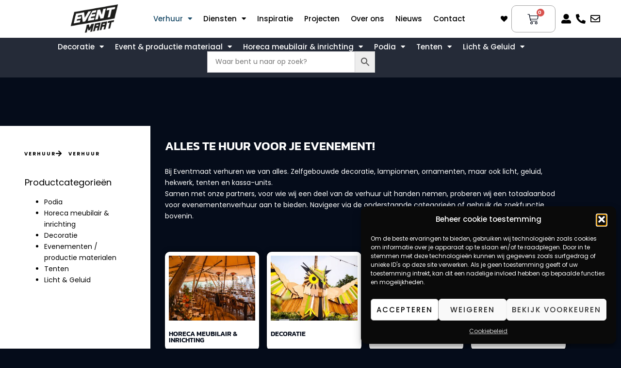

--- FILE ---
content_type: text/html; charset=UTF-8
request_url: https://eventmaat.com/verhuur/
body_size: 22476
content:
<!DOCTYPE html>
<html lang="nl-NL">
<head>
	<meta charset="UTF-8">
		<meta name='robots' content='index, follow, max-image-preview:large, max-snippet:-1, max-video-preview:-1' />
	<style>img:is([sizes="auto" i], [sizes^="auto," i]) { contain-intrinsic-size: 3000px 1500px }</style>
	<!-- Google tag (gtag.js) toestemmingsmodus dataLayer toegevoegd door Site Kit -->
<script id="google_gtagjs-js-consent-mode-data-layer">
window.dataLayer = window.dataLayer || [];function gtag(){dataLayer.push(arguments);}
gtag('consent', 'default', {"ad_personalization":"denied","ad_storage":"denied","ad_user_data":"denied","analytics_storage":"denied","functionality_storage":"denied","security_storage":"denied","personalization_storage":"denied","region":["AT","BE","BG","CH","CY","CZ","DE","DK","EE","ES","FI","FR","GB","GR","HR","HU","IE","IS","IT","LI","LT","LU","LV","MT","NL","NO","PL","PT","RO","SE","SI","SK"],"wait_for_update":500});
window._googlesitekitConsentCategoryMap = {"statistics":["analytics_storage"],"marketing":["ad_storage","ad_user_data","ad_personalization"],"functional":["functionality_storage","security_storage"],"preferences":["personalization_storage"]};
window._googlesitekitConsents = {"ad_personalization":"denied","ad_storage":"denied","ad_user_data":"denied","analytics_storage":"denied","functionality_storage":"denied","security_storage":"denied","personalization_storage":"denied","region":["AT","BE","BG","CH","CY","CZ","DE","DK","EE","ES","FI","FR","GB","GR","HR","HU","IE","IS","IT","LI","LT","LU","LV","MT","NL","NO","PL","PT","RO","SE","SI","SK"],"wait_for_update":500};
</script>
<!-- Einde Google tag (gtag.js) toestemmingsmodus dataLayer toegevoegd door Site Kit -->

	<!-- This site is optimized with the Yoast SEO plugin v26.8 - https://yoast.com/product/yoast-seo-wordpress/ -->
	<title>Ons assortiment: alles te huur voor je evenement. - Eventmaat</title>
	<meta name="description" content="Al onze producten die we verhuren, ingedeeld per categorie. Aankleding, licht en geluid, podia, apparatuur, productiematerialen - alles wat je nodig hebt." />
	<link rel="canonical" href="https://eventmaat.com/verhuur/" />
	<meta property="og:locale" content="nl_NL" />
	<meta property="og:type" content="article" />
	<meta property="og:title" content="Ons assortiment: alles te huur voor je evenement. - Eventmaat" />
	<meta property="og:description" content="Al onze producten die we verhuren, ingedeeld per categorie. Aankleding, licht en geluid, podia, apparatuur, productiematerialen - alles wat je nodig hebt." />
	<meta property="og:url" content="https://eventmaat.com/verhuur/" />
	<meta property="og:site_name" content="Eventmaat - Het leukste evenementenbureau van Leiden" />
	<meta property="article:publisher" content="https://www.facebook.com/eventmaten" />
	<meta property="article:modified_time" content="2023-02-06T09:31:41+00:00" />
	<meta property="og:image" content="https://eventmaat.com/wp-content/uploads/2022/12/logo-eventmaat.png" />
	<meta property="og:image:width" content="516" />
	<meta property="og:image:height" content="336" />
	<meta property="og:image:type" content="image/png" />
	<meta name="twitter:card" content="summary_large_image" />
	<script type="application/ld+json" class="yoast-schema-graph">{"@context":"https://schema.org","@graph":[{"@type":"WebPage","@id":"https://eventmaat.com/verhuur/","url":"https://eventmaat.com/verhuur/","name":"Ons assortiment: alles te huur voor je evenement. - Eventmaat","isPartOf":{"@id":"https://eventmaat.com/#website"},"primaryImageOfPage":{"@id":"https://eventmaat.com/verhuur/#primaryimage"},"image":{"@id":"https://eventmaat.com/verhuur/#primaryimage"},"thumbnailUrl":"https://eventmaat.com/wp-content/uploads/2022/12/7x5102-1.jpg","datePublished":"2022-12-19T13:27:03+00:00","dateModified":"2023-02-06T09:31:41+00:00","description":"Al onze producten die we verhuren, ingedeeld per categorie. Aankleding, licht en geluid, podia, apparatuur, productiematerialen - alles wat je nodig hebt.","breadcrumb":{"@id":"https://eventmaat.com/verhuur/#breadcrumb"},"inLanguage":"nl-NL","potentialAction":[{"@type":"ReadAction","target":["https://eventmaat.com/verhuur/"]}]},{"@type":"ImageObject","inLanguage":"nl-NL","@id":"https://eventmaat.com/verhuur/#primaryimage","url":"https://eventmaat.com/wp-content/uploads/2022/12/7x5102-1.jpg","contentUrl":"https://eventmaat.com/wp-content/uploads/2022/12/7x5102-1.jpg","width":1000,"height":562},{"@type":"BreadcrumbList","@id":"https://eventmaat.com/verhuur/#breadcrumb","itemListElement":[{"@type":"ListItem","position":1,"name":"Home","item":"https://eventmaat.com/"},{"@type":"ListItem","position":2,"name":"Verhuur"}]},{"@type":"WebSite","@id":"https://eventmaat.com/#website","url":"https://eventmaat.com/","name":"Eventmaat - Het leukste evenementenbureau van Leiden","description":"Jouw maat bij jouw evenement, voor verhuur van apparatuur, decor, maar ook hulp bij het aanvragen van een vergunning, of bij productie. Jouw feestje is ons feestje!","publisher":{"@id":"https://eventmaat.com/#organization"},"potentialAction":[{"@type":"SearchAction","target":{"@type":"EntryPoint","urlTemplate":"https://eventmaat.com/?s={search_term_string}"},"query-input":{"@type":"PropertyValueSpecification","valueRequired":true,"valueName":"search_term_string"}}],"inLanguage":"nl-NL"},{"@type":"Organization","@id":"https://eventmaat.com/#organization","name":"Eventmaat","url":"https://eventmaat.com/","logo":{"@type":"ImageObject","inLanguage":"nl-NL","@id":"https://eventmaat.com/#/schema/logo/image/","url":"https://eventmaat.com/wp-content/uploads/2022/12/logo-eventmaat.png","contentUrl":"https://eventmaat.com/wp-content/uploads/2022/12/logo-eventmaat.png","width":516,"height":336,"caption":"Eventmaat"},"image":{"@id":"https://eventmaat.com/#/schema/logo/image/"},"sameAs":["https://www.facebook.com/eventmaten","https://www.instagram.com/eventmaat/","https://nl.linkedin.com/company/eventmaat"]}]}</script>
	<!-- / Yoast SEO plugin. -->


<link rel='dns-prefetch' href='//www.googletagmanager.com' />
<link rel="alternate" type="application/rss+xml" title="Eventmaat - Het leukste evenementenbureau van Leiden &raquo; feed" href="https://eventmaat.com/feed/" />
<link rel="alternate" type="application/rss+xml" title="Eventmaat - Het leukste evenementenbureau van Leiden &raquo; reacties feed" href="https://eventmaat.com/comments/feed/" />
<link rel="alternate" type="application/rss+xml" title="Eventmaat - Het leukste evenementenbureau van Leiden &raquo; Producten feed" href="https://eventmaat.com/verhuur/feed/" />
<style id='collapsing-categories-style-inline-css'>


</style>
<style id='global-styles-inline-css'>
:root{--wp--preset--aspect-ratio--square: 1;--wp--preset--aspect-ratio--4-3: 4/3;--wp--preset--aspect-ratio--3-4: 3/4;--wp--preset--aspect-ratio--3-2: 3/2;--wp--preset--aspect-ratio--2-3: 2/3;--wp--preset--aspect-ratio--16-9: 16/9;--wp--preset--aspect-ratio--9-16: 9/16;--wp--preset--color--black: #000000;--wp--preset--color--cyan-bluish-gray: #abb8c3;--wp--preset--color--white: #ffffff;--wp--preset--color--pale-pink: #f78da7;--wp--preset--color--vivid-red: #cf2e2e;--wp--preset--color--luminous-vivid-orange: #ff6900;--wp--preset--color--luminous-vivid-amber: #fcb900;--wp--preset--color--light-green-cyan: #7bdcb5;--wp--preset--color--vivid-green-cyan: #00d084;--wp--preset--color--pale-cyan-blue: #8ed1fc;--wp--preset--color--vivid-cyan-blue: #0693e3;--wp--preset--color--vivid-purple: #9b51e0;--wp--preset--gradient--vivid-cyan-blue-to-vivid-purple: linear-gradient(135deg,rgba(6,147,227,1) 0%,rgb(155,81,224) 100%);--wp--preset--gradient--light-green-cyan-to-vivid-green-cyan: linear-gradient(135deg,rgb(122,220,180) 0%,rgb(0,208,130) 100%);--wp--preset--gradient--luminous-vivid-amber-to-luminous-vivid-orange: linear-gradient(135deg,rgba(252,185,0,1) 0%,rgba(255,105,0,1) 100%);--wp--preset--gradient--luminous-vivid-orange-to-vivid-red: linear-gradient(135deg,rgba(255,105,0,1) 0%,rgb(207,46,46) 100%);--wp--preset--gradient--very-light-gray-to-cyan-bluish-gray: linear-gradient(135deg,rgb(238,238,238) 0%,rgb(169,184,195) 100%);--wp--preset--gradient--cool-to-warm-spectrum: linear-gradient(135deg,rgb(74,234,220) 0%,rgb(151,120,209) 20%,rgb(207,42,186) 40%,rgb(238,44,130) 60%,rgb(251,105,98) 80%,rgb(254,248,76) 100%);--wp--preset--gradient--blush-light-purple: linear-gradient(135deg,rgb(255,206,236) 0%,rgb(152,150,240) 100%);--wp--preset--gradient--blush-bordeaux: linear-gradient(135deg,rgb(254,205,165) 0%,rgb(254,45,45) 50%,rgb(107,0,62) 100%);--wp--preset--gradient--luminous-dusk: linear-gradient(135deg,rgb(255,203,112) 0%,rgb(199,81,192) 50%,rgb(65,88,208) 100%);--wp--preset--gradient--pale-ocean: linear-gradient(135deg,rgb(255,245,203) 0%,rgb(182,227,212) 50%,rgb(51,167,181) 100%);--wp--preset--gradient--electric-grass: linear-gradient(135deg,rgb(202,248,128) 0%,rgb(113,206,126) 100%);--wp--preset--gradient--midnight: linear-gradient(135deg,rgb(2,3,129) 0%,rgb(40,116,252) 100%);--wp--preset--font-size--small: 13px;--wp--preset--font-size--medium: 20px;--wp--preset--font-size--large: 36px;--wp--preset--font-size--x-large: 42px;--wp--preset--spacing--20: 0.44rem;--wp--preset--spacing--30: 0.67rem;--wp--preset--spacing--40: 1rem;--wp--preset--spacing--50: 1.5rem;--wp--preset--spacing--60: 2.25rem;--wp--preset--spacing--70: 3.38rem;--wp--preset--spacing--80: 5.06rem;--wp--preset--shadow--natural: 6px 6px 9px rgba(0, 0, 0, 0.2);--wp--preset--shadow--deep: 12px 12px 50px rgba(0, 0, 0, 0.4);--wp--preset--shadow--sharp: 6px 6px 0px rgba(0, 0, 0, 0.2);--wp--preset--shadow--outlined: 6px 6px 0px -3px rgba(255, 255, 255, 1), 6px 6px rgba(0, 0, 0, 1);--wp--preset--shadow--crisp: 6px 6px 0px rgba(0, 0, 0, 1);}:root { --wp--style--global--content-size: 800px;--wp--style--global--wide-size: 1200px; }:where(body) { margin: 0; }.wp-site-blocks > .alignleft { float: left; margin-right: 2em; }.wp-site-blocks > .alignright { float: right; margin-left: 2em; }.wp-site-blocks > .aligncenter { justify-content: center; margin-left: auto; margin-right: auto; }:where(.wp-site-blocks) > * { margin-block-start: 24px; margin-block-end: 0; }:where(.wp-site-blocks) > :first-child { margin-block-start: 0; }:where(.wp-site-blocks) > :last-child { margin-block-end: 0; }:root { --wp--style--block-gap: 24px; }:root :where(.is-layout-flow) > :first-child{margin-block-start: 0;}:root :where(.is-layout-flow) > :last-child{margin-block-end: 0;}:root :where(.is-layout-flow) > *{margin-block-start: 24px;margin-block-end: 0;}:root :where(.is-layout-constrained) > :first-child{margin-block-start: 0;}:root :where(.is-layout-constrained) > :last-child{margin-block-end: 0;}:root :where(.is-layout-constrained) > *{margin-block-start: 24px;margin-block-end: 0;}:root :where(.is-layout-flex){gap: 24px;}:root :where(.is-layout-grid){gap: 24px;}.is-layout-flow > .alignleft{float: left;margin-inline-start: 0;margin-inline-end: 2em;}.is-layout-flow > .alignright{float: right;margin-inline-start: 2em;margin-inline-end: 0;}.is-layout-flow > .aligncenter{margin-left: auto !important;margin-right: auto !important;}.is-layout-constrained > .alignleft{float: left;margin-inline-start: 0;margin-inline-end: 2em;}.is-layout-constrained > .alignright{float: right;margin-inline-start: 2em;margin-inline-end: 0;}.is-layout-constrained > .aligncenter{margin-left: auto !important;margin-right: auto !important;}.is-layout-constrained > :where(:not(.alignleft):not(.alignright):not(.alignfull)){max-width: var(--wp--style--global--content-size);margin-left: auto !important;margin-right: auto !important;}.is-layout-constrained > .alignwide{max-width: var(--wp--style--global--wide-size);}body .is-layout-flex{display: flex;}.is-layout-flex{flex-wrap: wrap;align-items: center;}.is-layout-flex > :is(*, div){margin: 0;}body .is-layout-grid{display: grid;}.is-layout-grid > :is(*, div){margin: 0;}body{padding-top: 0px;padding-right: 0px;padding-bottom: 0px;padding-left: 0px;}a:where(:not(.wp-element-button)){text-decoration: underline;}:root :where(.wp-element-button, .wp-block-button__link){background-color: #32373c;border-width: 0;color: #fff;font-family: inherit;font-size: inherit;line-height: inherit;padding: calc(0.667em + 2px) calc(1.333em + 2px);text-decoration: none;}.has-black-color{color: var(--wp--preset--color--black) !important;}.has-cyan-bluish-gray-color{color: var(--wp--preset--color--cyan-bluish-gray) !important;}.has-white-color{color: var(--wp--preset--color--white) !important;}.has-pale-pink-color{color: var(--wp--preset--color--pale-pink) !important;}.has-vivid-red-color{color: var(--wp--preset--color--vivid-red) !important;}.has-luminous-vivid-orange-color{color: var(--wp--preset--color--luminous-vivid-orange) !important;}.has-luminous-vivid-amber-color{color: var(--wp--preset--color--luminous-vivid-amber) !important;}.has-light-green-cyan-color{color: var(--wp--preset--color--light-green-cyan) !important;}.has-vivid-green-cyan-color{color: var(--wp--preset--color--vivid-green-cyan) !important;}.has-pale-cyan-blue-color{color: var(--wp--preset--color--pale-cyan-blue) !important;}.has-vivid-cyan-blue-color{color: var(--wp--preset--color--vivid-cyan-blue) !important;}.has-vivid-purple-color{color: var(--wp--preset--color--vivid-purple) !important;}.has-black-background-color{background-color: var(--wp--preset--color--black) !important;}.has-cyan-bluish-gray-background-color{background-color: var(--wp--preset--color--cyan-bluish-gray) !important;}.has-white-background-color{background-color: var(--wp--preset--color--white) !important;}.has-pale-pink-background-color{background-color: var(--wp--preset--color--pale-pink) !important;}.has-vivid-red-background-color{background-color: var(--wp--preset--color--vivid-red) !important;}.has-luminous-vivid-orange-background-color{background-color: var(--wp--preset--color--luminous-vivid-orange) !important;}.has-luminous-vivid-amber-background-color{background-color: var(--wp--preset--color--luminous-vivid-amber) !important;}.has-light-green-cyan-background-color{background-color: var(--wp--preset--color--light-green-cyan) !important;}.has-vivid-green-cyan-background-color{background-color: var(--wp--preset--color--vivid-green-cyan) !important;}.has-pale-cyan-blue-background-color{background-color: var(--wp--preset--color--pale-cyan-blue) !important;}.has-vivid-cyan-blue-background-color{background-color: var(--wp--preset--color--vivid-cyan-blue) !important;}.has-vivid-purple-background-color{background-color: var(--wp--preset--color--vivid-purple) !important;}.has-black-border-color{border-color: var(--wp--preset--color--black) !important;}.has-cyan-bluish-gray-border-color{border-color: var(--wp--preset--color--cyan-bluish-gray) !important;}.has-white-border-color{border-color: var(--wp--preset--color--white) !important;}.has-pale-pink-border-color{border-color: var(--wp--preset--color--pale-pink) !important;}.has-vivid-red-border-color{border-color: var(--wp--preset--color--vivid-red) !important;}.has-luminous-vivid-orange-border-color{border-color: var(--wp--preset--color--luminous-vivid-orange) !important;}.has-luminous-vivid-amber-border-color{border-color: var(--wp--preset--color--luminous-vivid-amber) !important;}.has-light-green-cyan-border-color{border-color: var(--wp--preset--color--light-green-cyan) !important;}.has-vivid-green-cyan-border-color{border-color: var(--wp--preset--color--vivid-green-cyan) !important;}.has-pale-cyan-blue-border-color{border-color: var(--wp--preset--color--pale-cyan-blue) !important;}.has-vivid-cyan-blue-border-color{border-color: var(--wp--preset--color--vivid-cyan-blue) !important;}.has-vivid-purple-border-color{border-color: var(--wp--preset--color--vivid-purple) !important;}.has-vivid-cyan-blue-to-vivid-purple-gradient-background{background: var(--wp--preset--gradient--vivid-cyan-blue-to-vivid-purple) !important;}.has-light-green-cyan-to-vivid-green-cyan-gradient-background{background: var(--wp--preset--gradient--light-green-cyan-to-vivid-green-cyan) !important;}.has-luminous-vivid-amber-to-luminous-vivid-orange-gradient-background{background: var(--wp--preset--gradient--luminous-vivid-amber-to-luminous-vivid-orange) !important;}.has-luminous-vivid-orange-to-vivid-red-gradient-background{background: var(--wp--preset--gradient--luminous-vivid-orange-to-vivid-red) !important;}.has-very-light-gray-to-cyan-bluish-gray-gradient-background{background: var(--wp--preset--gradient--very-light-gray-to-cyan-bluish-gray) !important;}.has-cool-to-warm-spectrum-gradient-background{background: var(--wp--preset--gradient--cool-to-warm-spectrum) !important;}.has-blush-light-purple-gradient-background{background: var(--wp--preset--gradient--blush-light-purple) !important;}.has-blush-bordeaux-gradient-background{background: var(--wp--preset--gradient--blush-bordeaux) !important;}.has-luminous-dusk-gradient-background{background: var(--wp--preset--gradient--luminous-dusk) !important;}.has-pale-ocean-gradient-background{background: var(--wp--preset--gradient--pale-ocean) !important;}.has-electric-grass-gradient-background{background: var(--wp--preset--gradient--electric-grass) !important;}.has-midnight-gradient-background{background: var(--wp--preset--gradient--midnight) !important;}.has-small-font-size{font-size: var(--wp--preset--font-size--small) !important;}.has-medium-font-size{font-size: var(--wp--preset--font-size--medium) !important;}.has-large-font-size{font-size: var(--wp--preset--font-size--large) !important;}.has-x-large-font-size{font-size: var(--wp--preset--font-size--x-large) !important;}
:root :where(.wp-block-pullquote){font-size: 1.5em;line-height: 1.6;}
</style>
<style id='woocommerce-inline-inline-css'>
.woocommerce form .form-row .required { visibility: visible; }
</style>
<link rel='stylesheet' id='wpo_min-header-0-css' href='https://eventmaat.com/wp-content/cache/wpo-minify/1769218000/assets/wpo-minify-header-4b6d4e7e.min.css' media='all' />
<link rel='stylesheet' id='wpo_min-header-1-css' href='https://eventmaat.com/wp-content/cache/wpo-minify/1769218000/assets/wpo-minify-header-eecd1419.min.css' media='only screen and (max-width: 768px)' />
<link rel='stylesheet' id='wpo_min-header-2-css' href='https://eventmaat.com/wp-content/cache/wpo-minify/1769218000/assets/wpo-minify-header-954e8200.min.css' media='all' />
<script src="https://eventmaat.com/wp-content/cache/wpo-minify/1769218000/assets/wpo-minify-header-7b130e3f.min.js" id="wpo_min-header-0-js"></script>
<script id="wpo_min-header-1-js-extra">
var wc_add_to_cart_params = {"ajax_url":"\/wp-admin\/admin-ajax.php","wc_ajax_url":"\/?wc-ajax=%%endpoint%%","i18n_view_cart":"Bekijk winkelwagen","cart_url":"https:\/\/eventmaat.com\/winkelwagen\/","is_cart":"","cart_redirect_after_add":"no"};
var woocommerce_params = {"ajax_url":"\/wp-admin\/admin-ajax.php","wc_ajax_url":"\/?wc-ajax=%%endpoint%%","i18n_password_show":"Wachtwoord weergeven","i18n_password_hide":"Wachtwoord verbergen"};
</script>
<script src="https://eventmaat.com/wp-content/cache/wpo-minify/1769218000/assets/wpo-minify-header-ea853721.min.js" id="wpo_min-header-1-js" defer data-wp-strategy="defer"></script>
<script id="wpo_min-header-2-js-extra">
var availability = {"strings":{"error":"Kan beschikbaarheid niet controleren"}};
var rental_period = {"ajaxurl":"https:\/\/eventmaat.com\/wp-admin\/admin-ajax.php","nonce":"76c311ee8a","interval":"0","strings":{"error":"Could not update the rental period"}};
</script>
<script src="https://eventmaat.com/wp-content/cache/wpo-minify/1769218000/assets/wpo-minify-header-88a91382.min.js" id="wpo_min-header-2-js"></script>
<script id="wpo_min-header-3-js-extra">
var wc_cart_fragments_params = {"ajax_url":"\/wp-admin\/admin-ajax.php","wc_ajax_url":"\/?wc-ajax=%%endpoint%%","cart_hash_key":"wc_cart_hash_f73da1ea3869469c6f6627c521b7b492","fragment_name":"wc_fragments_f73da1ea3869469c6f6627c521b7b492","request_timeout":"5000"};
</script>
<script src="https://eventmaat.com/wp-content/cache/wpo-minify/1769218000/assets/wpo-minify-header-8e9c0fe0.min.js" id="wpo_min-header-3-js" defer data-wp-strategy="defer"></script>
<script src="https://eventmaat.com/wp-content/cache/wpo-minify/1769218000/assets/wpo-minify-header-84160882.min.js" id="wpo_min-header-4-js"></script>

<!-- Google tag (gtag.js) snippet toegevoegd door Site Kit -->
<!-- Google Analytics snippet toegevoegd door Site Kit -->
<!-- Google Ads snippet toegevoegd door Site Kit -->
<script src="https://www.googletagmanager.com/gtag/js?id=GT-M3SPG52" id="google_gtagjs-js" async></script>
<script id="google_gtagjs-js-after">
window.dataLayer = window.dataLayer || [];function gtag(){dataLayer.push(arguments);}
gtag("set","linker",{"domains":["eventmaat.com"]});
gtag("js", new Date());
gtag("set", "developer_id.dZTNiMT", true);
gtag("config", "GT-M3SPG52");
gtag("config", "AW-831618150");
 window._googlesitekit = window._googlesitekit || {}; window._googlesitekit.throttledEvents = []; window._googlesitekit.gtagEvent = (name, data) => { var key = JSON.stringify( { name, data } ); if ( !! window._googlesitekit.throttledEvents[ key ] ) { return; } window._googlesitekit.throttledEvents[ key ] = true; setTimeout( () => { delete window._googlesitekit.throttledEvents[ key ]; }, 5 ); gtag( "event", name, { ...data, event_source: "site-kit" } ); };
</script>
<link rel="https://api.w.org/" href="https://eventmaat.com/wp-json/" /><link rel="EditURI" type="application/rsd+xml" title="RSD" href="https://eventmaat.com/xmlrpc.php?rsd" />
<meta name="generator" content="WordPress 6.8.3" />
<meta name="generator" content="WooCommerce 10.4.3" />
<style id="bellows-custom-generated-css">
/* Status: Loaded from Transient */

</style><meta name="generator" content="Site Kit by Google 1.170.0" /><meta name="ti-site-data" content="eyJyIjoiMTowITc6MCEzMDowIiwibyI6Imh0dHBzOlwvXC9ldmVudG1hYXQuY29tXC93cC1hZG1pblwvYWRtaW4tYWpheC5waHA/YWN0aW9uPXRpX29ubGluZV91c2Vyc19nb29nbGUmYW1wO3A9JTJGdmVyaHV1ciUyRiZhbXA7X3dwbm9uY2U9Yjc1NTE0NzA0NyJ9" />			<style>.cmplz-hidden {
					display: none !important;
				}</style>	<noscript><style>.woocommerce-product-gallery{ opacity: 1 !important; }</style></noscript>
	<meta name="generator" content="Elementor 3.34.2; settings: css_print_method-external, google_font-enabled, font_display-swap">
			<style>
				.e-con.e-parent:nth-of-type(n+4):not(.e-lazyloaded):not(.e-no-lazyload),
				.e-con.e-parent:nth-of-type(n+4):not(.e-lazyloaded):not(.e-no-lazyload) * {
					background-image: none !important;
				}
				@media screen and (max-height: 1024px) {
					.e-con.e-parent:nth-of-type(n+3):not(.e-lazyloaded):not(.e-no-lazyload),
					.e-con.e-parent:nth-of-type(n+3):not(.e-lazyloaded):not(.e-no-lazyload) * {
						background-image: none !important;
					}
				}
				@media screen and (max-height: 640px) {
					.e-con.e-parent:nth-of-type(n+2):not(.e-lazyloaded):not(.e-no-lazyload),
					.e-con.e-parent:nth-of-type(n+2):not(.e-lazyloaded):not(.e-no-lazyload) * {
						background-image: none !important;
					}
				}
			</style>
			
<!-- Google Tag Manager snippet toegevoegd door Site Kit -->
<script>
			( function( w, d, s, l, i ) {
				w[l] = w[l] || [];
				w[l].push( {'gtm.start': new Date().getTime(), event: 'gtm.js'} );
				var f = d.getElementsByTagName( s )[0],
					j = d.createElement( s ), dl = l != 'dataLayer' ? '&l=' + l : '';
				j.async = true;
				j.src = 'https://www.googletagmanager.com/gtm.js?id=' + i + dl;
				f.parentNode.insertBefore( j, f );
			} )( window, document, 'script', 'dataLayer', 'GTM-5PPJPDZ' );
			
</script>

<!-- Einde Google Tag Manager snippet toegevoegd door Site Kit -->
			<meta name="theme-color" content="#050C1A">
			<link rel="icon" href="https://eventmaat.com/wp-content/uploads/2023/01/cropped-301555076_481510943985184_4671614888728313761_n-e1674221137202-32x32.png" sizes="32x32" />
<link rel="icon" href="https://eventmaat.com/wp-content/uploads/2023/01/cropped-301555076_481510943985184_4671614888728313761_n-e1674221137202-192x192.png" sizes="192x192" />
<link rel="apple-touch-icon" href="https://eventmaat.com/wp-content/uploads/2023/01/cropped-301555076_481510943985184_4671614888728313761_n-e1674221137202-180x180.png" />
<meta name="msapplication-TileImage" content="https://eventmaat.com/wp-content/uploads/2023/01/cropped-301555076_481510943985184_4671614888728313761_n-e1674221137202-270x270.png" />
		<style id="wp-custom-css">
			.woocommerce-loop-category__title mark.count {
display: none;
}

.woocommerce-loop-category__title mark.count {
display: none;
}		</style>
			<meta name="viewport" content="width=device-width, initial-scale=1.0, viewport-fit=cover" /></head>
<body data-cmplz=1 class="archive post-type-archive post-type-archive-product wp-embed-responsive wp-theme-hello-elementor theme-hello-elementor woocommerce-shop woocommerce woocommerce-page woocommerce-no-js tinvwl-custom-style hello-elementor-default elementor-page-37 elementor-default elementor-template-canvas elementor-kit-11">
			<!-- Google Tag Manager (noscript) snippet toegevoegd door Site Kit -->
		<noscript>
			<iframe src="https://www.googletagmanager.com/ns.html?id=GTM-5PPJPDZ" height="0" width="0" style="display:none;visibility:hidden"></iframe>
		</noscript>
		<!-- Einde Google Tag Manager (noscript) snippet toegevoegd door Site Kit -->
				<div data-elementor-type="product-archive" data-elementor-id="37" class="elementor elementor-37 elementor-location-archive product" data-elementor-post-type="elementor_library">
					<section class="elementor-section elementor-top-section elementor-element elementor-element-5cdd9321 elementor-section-full_width elementor-section-height-default elementor-section-height-default" data-id="5cdd9321" data-element_type="section">
						<div class="elementor-container elementor-column-gap-no">
					<div class="elementor-column elementor-col-100 elementor-top-column elementor-element elementor-element-7c406e05" data-id="7c406e05" data-element_type="column">
			<div class="elementor-widget-wrap elementor-element-populated">
						<div class="elementor-element elementor-element-3366761 elementor-widget elementor-widget-template" data-id="3366761" data-element_type="widget" data-widget_type="template.default">
				<div class="elementor-widget-container">
							<div class="elementor-template">
					<header data-elementor-type="header" data-elementor-id="12333" class="elementor elementor-12333 elementor-location-archive" data-elementor-post-type="elementor_library">
					<section class="elementor-section elementor-top-section elementor-element elementor-element-76f637f elementor-section-content-middle elementor-hidden-tablet elementor-hidden-mobile she-header-yes elementor-section-boxed elementor-section-height-default elementor-section-height-default" data-id="76f637f" data-element_type="section" data-settings="{&quot;background_background&quot;:&quot;classic&quot;,&quot;transparent&quot;:&quot;yes&quot;,&quot;transparent_on&quot;:[&quot;desktop&quot;,&quot;tablet&quot;,&quot;mobile&quot;],&quot;scroll_distance&quot;:{&quot;unit&quot;:&quot;px&quot;,&quot;size&quot;:60,&quot;sizes&quot;:[]},&quot;scroll_distance_tablet&quot;:{&quot;unit&quot;:&quot;px&quot;,&quot;size&quot;:&quot;&quot;,&quot;sizes&quot;:[]},&quot;scroll_distance_mobile&quot;:{&quot;unit&quot;:&quot;px&quot;,&quot;size&quot;:&quot;&quot;,&quot;sizes&quot;:[]},&quot;she_offset_top&quot;:{&quot;unit&quot;:&quot;px&quot;,&quot;size&quot;:0,&quot;sizes&quot;:[]},&quot;she_offset_top_tablet&quot;:{&quot;unit&quot;:&quot;px&quot;,&quot;size&quot;:&quot;&quot;,&quot;sizes&quot;:[]},&quot;she_offset_top_mobile&quot;:{&quot;unit&quot;:&quot;px&quot;,&quot;size&quot;:&quot;&quot;,&quot;sizes&quot;:[]},&quot;she_width&quot;:{&quot;unit&quot;:&quot;%&quot;,&quot;size&quot;:100,&quot;sizes&quot;:[]},&quot;she_width_tablet&quot;:{&quot;unit&quot;:&quot;px&quot;,&quot;size&quot;:&quot;&quot;,&quot;sizes&quot;:[]},&quot;she_width_mobile&quot;:{&quot;unit&quot;:&quot;px&quot;,&quot;size&quot;:&quot;&quot;,&quot;sizes&quot;:[]},&quot;she_padding&quot;:{&quot;unit&quot;:&quot;px&quot;,&quot;top&quot;:0,&quot;right&quot;:&quot;&quot;,&quot;bottom&quot;:0,&quot;left&quot;:&quot;&quot;,&quot;isLinked&quot;:true},&quot;she_padding_tablet&quot;:{&quot;unit&quot;:&quot;px&quot;,&quot;top&quot;:&quot;&quot;,&quot;right&quot;:&quot;&quot;,&quot;bottom&quot;:&quot;&quot;,&quot;left&quot;:&quot;&quot;,&quot;isLinked&quot;:true},&quot;she_padding_mobile&quot;:{&quot;unit&quot;:&quot;px&quot;,&quot;top&quot;:&quot;&quot;,&quot;right&quot;:&quot;&quot;,&quot;bottom&quot;:&quot;&quot;,&quot;left&quot;:&quot;&quot;,&quot;isLinked&quot;:true}}">
							<div class="elementor-background-overlay"></div>
							<div class="elementor-container elementor-column-gap-no">
					<div class="elementor-column elementor-col-33 elementor-top-column elementor-element elementor-element-fd54d66" data-id="fd54d66" data-element_type="column">
			<div class="elementor-widget-wrap elementor-element-populated">
						<div class="elementor-element elementor-element-1f9cc92 elementor-widget elementor-widget-image" data-id="1f9cc92" data-element_type="widget" data-widget_type="image.default">
				<div class="elementor-widget-container">
																<a href="https://eventmaat.com/">
							<img width="516" height="336" src="https://eventmaat.com/wp-content/uploads/2022/12/logo-eventmaat.png" class="attachment-full size-full wp-image-14675" alt="" srcset="https://eventmaat.com/wp-content/uploads/2022/12/logo-eventmaat.png 516w, https://eventmaat.com/wp-content/uploads/2022/12/logo-eventmaat-300x195.png 300w" sizes="(max-width: 516px) 100vw, 516px" />								</a>
															</div>
				</div>
					</div>
		</div>
				<div class="elementor-column elementor-col-33 elementor-top-column elementor-element elementor-element-696ecd1" data-id="696ecd1" data-element_type="column">
			<div class="elementor-widget-wrap elementor-element-populated">
						<div class="elementor-element elementor-element-b1d43f8 elementor-nav-menu__align-center elementor-nav-menu--stretch elementor-nav-menu__text-align-center elementor-nav-menu--dropdown-tablet elementor-nav-menu--toggle elementor-nav-menu--burger elementor-widget elementor-widget-nav-menu" data-id="b1d43f8" data-element_type="widget" data-settings="{&quot;full_width&quot;:&quot;stretch&quot;,&quot;layout&quot;:&quot;horizontal&quot;,&quot;submenu_icon&quot;:{&quot;value&quot;:&quot;&lt;i class=\&quot;fas fa-caret-down\&quot; aria-hidden=\&quot;true\&quot;&gt;&lt;\/i&gt;&quot;,&quot;library&quot;:&quot;fa-solid&quot;},&quot;toggle&quot;:&quot;burger&quot;}" data-widget_type="nav-menu.default">
				<div class="elementor-widget-container">
								<nav aria-label="Menu" class="elementor-nav-menu--main elementor-nav-menu__container elementor-nav-menu--layout-horizontal e--pointer-none">
				<ul id="menu-1-b1d43f8" class="elementor-nav-menu"><li class="menu-item menu-item-type-post_type menu-item-object-page menu-item-has-children current-menu-item current_page_item menu-item-14949"><a href="https://eventmaat.com/verhuur/" aria-current="page" class="elementor-item elementor-item-active">Verhuur</a>
<ul class="sub-menu elementor-nav-menu--dropdown">
	<li class="menu-item menu-item-type-taxonomy menu-item-object-product_cat menu-item-26550"><a href="https://eventmaat.com/verhuur/decoratie/" class="elementor-sub-item">Decoratie</a></li>
	<li class="menu-item menu-item-type-taxonomy menu-item-object-product_cat menu-item-26551"><a href="https://eventmaat.com/verhuur/evenementen-materiaal/" class="elementor-sub-item">Evenementen / productie materialen</a></li>
	<li class="menu-item menu-item-type-taxonomy menu-item-object-product_cat menu-item-26552"><a href="https://eventmaat.com/verhuur/horeca/" class="elementor-sub-item">Horeca meubilair &amp; inrichting</a></li>
	<li class="menu-item menu-item-type-taxonomy menu-item-object-product_cat menu-item-26553"><a href="https://eventmaat.com/verhuur/podia/" class="elementor-sub-item">Podia</a></li>
	<li class="menu-item menu-item-type-taxonomy menu-item-object-product_cat menu-item-26554"><a href="https://eventmaat.com/verhuur/tenten/" class="elementor-sub-item">Tenten</a></li>
	<li class="menu-item menu-item-type-taxonomy menu-item-object-product_cat menu-item-26555"><a href="https://eventmaat.com/verhuur/licht-geluid/" class="elementor-sub-item">Licht &amp; Geluid</a></li>
</ul>
</li>
<li class="menu-item menu-item-type-post_type menu-item-object-page menu-item-has-children menu-item-12436"><a href="https://eventmaat.com/watdoenwij/" class="elementor-item">Diensten</a>
<ul class="sub-menu elementor-nav-menu--dropdown">
	<li class="menu-item menu-item-type-post_type menu-item-object-page menu-item-12540"><a href="https://eventmaat.com/watdoenwij/decorbouw/" class="elementor-sub-item">Decorbouw</a></li>
	<li class="menu-item menu-item-type-post_type menu-item-object-page menu-item-20706"><a href="https://eventmaat.com/watdoenwij/styling/" class="elementor-sub-item">Styling</a></li>
	<li class="menu-item menu-item-type-post_type menu-item-object-page menu-item-12537"><a href="https://eventmaat.com/watdoenwij/terreintekening/" class="elementor-sub-item">Terreintekeningen</a></li>
	<li class="menu-item menu-item-type-post_type menu-item-object-page menu-item-12502"><a href="https://eventmaat.com/watdoenwij/productie-en-assistentie/" class="elementor-sub-item">Productie &#038; Assistentie</a></li>
	<li class="menu-item menu-item-type-post_type menu-item-object-page menu-item-20586"><a href="https://eventmaat.com/watdoenwij/foto-video-livestream/" class="elementor-sub-item">Foto, video &amp; livestream</a></li>
	<li class="menu-item menu-item-type-post_type menu-item-object-page menu-item-12500"><a href="https://eventmaat.com/watdoenwij/bruiloften/" class="elementor-sub-item">Bruiloften</a></li>
	<li class="menu-item menu-item-type-post_type menu-item-object-page menu-item-20683"><a href="https://eventmaat.com/watdoenwij/festival/" class="elementor-sub-item">Festival</a></li>
	<li class="menu-item menu-item-type-post_type menu-item-object-page menu-item-12538"><a href="https://eventmaat.com/bedrijfsevenement-personeelsevenement/" class="elementor-sub-item">Bedrijfsevenement/personeelsevenement</a></li>
	<li class="menu-item menu-item-type-post_type menu-item-object-page menu-item-12501"><a href="https://eventmaat.com/watdoenwij/borrels-en-feestjes/" class="elementor-sub-item">Borrels &#038; Feestjes</a></li>
	<li class="menu-item menu-item-type-post_type menu-item-object-page menu-item-12539"><a href="https://eventmaat.com/watdoenwij/nieuwjaarsborrel/" class="elementor-sub-item">Nieuwjaarsborrel</a></li>
	<li class="menu-item menu-item-type-post_type menu-item-object-page menu-item-21158"><a href="https://eventmaat.com/watdoenwij/themafeesten/" class="elementor-sub-item">Themafeesten</a></li>
	<li class="menu-item menu-item-type-post_type menu-item-object-page menu-item-20682"><a href="https://eventmaat.com/watdoenwij/online-evenementen/" class="elementor-sub-item">Online evenementen</a></li>
</ul>
</li>
<li class="menu-item menu-item-type-post_type menu-item-object-page menu-item-20488"><a href="https://eventmaat.com/inspiratie/" class="elementor-item">Inspiratie</a></li>
<li class="menu-item menu-item-type-post_type menu-item-object-page menu-item-19411"><a href="https://eventmaat.com/projecten/" class="elementor-item">Projecten</a></li>
<li class="menu-item menu-item-type-post_type menu-item-object-page menu-item-12602"><a href="https://eventmaat.com/over-eventmaat/" class="elementor-item">Over ons</a></li>
<li class="menu-item menu-item-type-post_type menu-item-object-page menu-item-12742"><a href="https://eventmaat.com/nieuws/" class="elementor-item">Nieuws</a></li>
<li class="menu-item menu-item-type-post_type menu-item-object-page menu-item-12425"><a href="https://eventmaat.com/contact/" class="elementor-item">Contact</a></li>
</ul>			</nav>
					<div class="elementor-menu-toggle" role="button" tabindex="0" aria-label="Menu toggle" aria-expanded="false">
			<i aria-hidden="true" role="presentation" class="elementor-menu-toggle__icon--open eicon-menu-bar"></i><i aria-hidden="true" role="presentation" class="elementor-menu-toggle__icon--close eicon-close"></i>		</div>
					<nav class="elementor-nav-menu--dropdown elementor-nav-menu__container" aria-hidden="true">
				<ul id="menu-2-b1d43f8" class="elementor-nav-menu"><li class="menu-item menu-item-type-post_type menu-item-object-page menu-item-has-children current-menu-item current_page_item menu-item-14949"><a href="https://eventmaat.com/verhuur/" aria-current="page" class="elementor-item elementor-item-active" tabindex="-1">Verhuur</a>
<ul class="sub-menu elementor-nav-menu--dropdown">
	<li class="menu-item menu-item-type-taxonomy menu-item-object-product_cat menu-item-26550"><a href="https://eventmaat.com/verhuur/decoratie/" class="elementor-sub-item" tabindex="-1">Decoratie</a></li>
	<li class="menu-item menu-item-type-taxonomy menu-item-object-product_cat menu-item-26551"><a href="https://eventmaat.com/verhuur/evenementen-materiaal/" class="elementor-sub-item" tabindex="-1">Evenementen / productie materialen</a></li>
	<li class="menu-item menu-item-type-taxonomy menu-item-object-product_cat menu-item-26552"><a href="https://eventmaat.com/verhuur/horeca/" class="elementor-sub-item" tabindex="-1">Horeca meubilair &amp; inrichting</a></li>
	<li class="menu-item menu-item-type-taxonomy menu-item-object-product_cat menu-item-26553"><a href="https://eventmaat.com/verhuur/podia/" class="elementor-sub-item" tabindex="-1">Podia</a></li>
	<li class="menu-item menu-item-type-taxonomy menu-item-object-product_cat menu-item-26554"><a href="https://eventmaat.com/verhuur/tenten/" class="elementor-sub-item" tabindex="-1">Tenten</a></li>
	<li class="menu-item menu-item-type-taxonomy menu-item-object-product_cat menu-item-26555"><a href="https://eventmaat.com/verhuur/licht-geluid/" class="elementor-sub-item" tabindex="-1">Licht &amp; Geluid</a></li>
</ul>
</li>
<li class="menu-item menu-item-type-post_type menu-item-object-page menu-item-has-children menu-item-12436"><a href="https://eventmaat.com/watdoenwij/" class="elementor-item" tabindex="-1">Diensten</a>
<ul class="sub-menu elementor-nav-menu--dropdown">
	<li class="menu-item menu-item-type-post_type menu-item-object-page menu-item-12540"><a href="https://eventmaat.com/watdoenwij/decorbouw/" class="elementor-sub-item" tabindex="-1">Decorbouw</a></li>
	<li class="menu-item menu-item-type-post_type menu-item-object-page menu-item-20706"><a href="https://eventmaat.com/watdoenwij/styling/" class="elementor-sub-item" tabindex="-1">Styling</a></li>
	<li class="menu-item menu-item-type-post_type menu-item-object-page menu-item-12537"><a href="https://eventmaat.com/watdoenwij/terreintekening/" class="elementor-sub-item" tabindex="-1">Terreintekeningen</a></li>
	<li class="menu-item menu-item-type-post_type menu-item-object-page menu-item-12502"><a href="https://eventmaat.com/watdoenwij/productie-en-assistentie/" class="elementor-sub-item" tabindex="-1">Productie &#038; Assistentie</a></li>
	<li class="menu-item menu-item-type-post_type menu-item-object-page menu-item-20586"><a href="https://eventmaat.com/watdoenwij/foto-video-livestream/" class="elementor-sub-item" tabindex="-1">Foto, video &amp; livestream</a></li>
	<li class="menu-item menu-item-type-post_type menu-item-object-page menu-item-12500"><a href="https://eventmaat.com/watdoenwij/bruiloften/" class="elementor-sub-item" tabindex="-1">Bruiloften</a></li>
	<li class="menu-item menu-item-type-post_type menu-item-object-page menu-item-20683"><a href="https://eventmaat.com/watdoenwij/festival/" class="elementor-sub-item" tabindex="-1">Festival</a></li>
	<li class="menu-item menu-item-type-post_type menu-item-object-page menu-item-12538"><a href="https://eventmaat.com/bedrijfsevenement-personeelsevenement/" class="elementor-sub-item" tabindex="-1">Bedrijfsevenement/personeelsevenement</a></li>
	<li class="menu-item menu-item-type-post_type menu-item-object-page menu-item-12501"><a href="https://eventmaat.com/watdoenwij/borrels-en-feestjes/" class="elementor-sub-item" tabindex="-1">Borrels &#038; Feestjes</a></li>
	<li class="menu-item menu-item-type-post_type menu-item-object-page menu-item-12539"><a href="https://eventmaat.com/watdoenwij/nieuwjaarsborrel/" class="elementor-sub-item" tabindex="-1">Nieuwjaarsborrel</a></li>
	<li class="menu-item menu-item-type-post_type menu-item-object-page menu-item-21158"><a href="https://eventmaat.com/watdoenwij/themafeesten/" class="elementor-sub-item" tabindex="-1">Themafeesten</a></li>
	<li class="menu-item menu-item-type-post_type menu-item-object-page menu-item-20682"><a href="https://eventmaat.com/watdoenwij/online-evenementen/" class="elementor-sub-item" tabindex="-1">Online evenementen</a></li>
</ul>
</li>
<li class="menu-item menu-item-type-post_type menu-item-object-page menu-item-20488"><a href="https://eventmaat.com/inspiratie/" class="elementor-item" tabindex="-1">Inspiratie</a></li>
<li class="menu-item menu-item-type-post_type menu-item-object-page menu-item-19411"><a href="https://eventmaat.com/projecten/" class="elementor-item" tabindex="-1">Projecten</a></li>
<li class="menu-item menu-item-type-post_type menu-item-object-page menu-item-12602"><a href="https://eventmaat.com/over-eventmaat/" class="elementor-item" tabindex="-1">Over ons</a></li>
<li class="menu-item menu-item-type-post_type menu-item-object-page menu-item-12742"><a href="https://eventmaat.com/nieuws/" class="elementor-item" tabindex="-1">Nieuws</a></li>
<li class="menu-item menu-item-type-post_type menu-item-object-page menu-item-12425"><a href="https://eventmaat.com/contact/" class="elementor-item" tabindex="-1">Contact</a></li>
</ul>			</nav>
						</div>
				</div>
					</div>
		</div>
				<div class="elementor-column elementor-col-33 elementor-top-column elementor-element elementor-element-a645c0f" data-id="a645c0f" data-element_type="column">
			<div class="elementor-widget-wrap elementor-element-populated">
						<div class="elementor-element elementor-element-01afc36 elementor-widget__width-auto elementor-widget elementor-widget-wp-widget-widget_top_wishlist" data-id="01afc36" data-element_type="widget" data-widget_type="wp-widget-widget_top_wishlist.default">
				<div class="elementor-widget-container">
					<div class="tinvwl widget_wishlist_products_counter"><a href="https://eventmaat.com/wishlist/"
   name=""
   aria-label=""
   class="wishlist_products_counter top_wishlist-heart top_wishlist-black no-txt wishlist-counter-with-products">
		<span class="wishlist_products_counter_text"></span>
			<span class="wishlist_products_counter_number"></span>
	</a>
</div>				</div>
				</div>
				<div class="elementor-element elementor-element-6a691ec elementor-widget__width-auto toggle-icon--cart-medium elementor-menu-cart--items-indicator-bubble elementor-menu-cart--cart-type-side-cart elementor-menu-cart--show-remove-button-yes elementor-widget elementor-widget-woocommerce-menu-cart" data-id="6a691ec" data-element_type="widget" data-settings="{&quot;cart_type&quot;:&quot;side-cart&quot;,&quot;open_cart&quot;:&quot;click&quot;}" data-widget_type="woocommerce-menu-cart.default">
				<div class="elementor-widget-container">
							<div class="elementor-menu-cart__wrapper">
							<div class="elementor-menu-cart__toggle_wrapper">
					<div class="elementor-menu-cart__container elementor-lightbox" aria-hidden="true">
						<div class="elementor-menu-cart__main" aria-hidden="true">
									<div class="elementor-menu-cart__close-button">
					</div>
									<div class="widget_shopping_cart_content">
															</div>
						</div>
					</div>
							<div class="elementor-menu-cart__toggle elementor-button-wrapper">
			<a id="elementor-menu-cart__toggle_button" href="#" class="elementor-menu-cart__toggle_button elementor-button elementor-size-sm" aria-expanded="false">
				<span class="elementor-button-text"><span class="woocommerce-Price-amount amount"><bdi><span class="woocommerce-Price-currencySymbol">&euro;</span>&nbsp;0,00</bdi></span></span>
				<span class="elementor-button-icon">
					<span class="elementor-button-icon-qty" data-counter="0">0</span>
					<i class="eicon-cart-medium"></i>					<span class="elementor-screen-only">Winkelwagen</span>
				</span>
			</a>
		</div>
						</div>
					</div> <!-- close elementor-menu-cart__wrapper -->
						</div>
				</div>
				<div class="elementor-element elementor-element-8896b08 elementor-icon-list--layout-inline elementor-widget__width-auto elementor-list-item-link-inline elementor-widget elementor-widget-icon-list" data-id="8896b08" data-element_type="widget" data-widget_type="icon-list.default">
				<div class="elementor-widget-container">
							<ul class="elementor-icon-list-items elementor-inline-items">
							<li class="elementor-icon-list-item elementor-inline-item">
											<a href="https://eventmaat.com/mijn-account/">

												<span class="elementor-icon-list-icon">
							<i aria-hidden="true" class="fas fa-user-alt"></i>						</span>
										<span class="elementor-icon-list-text"></span>
											</a>
									</li>
								<li class="elementor-icon-list-item elementor-inline-item">
											<a href="tel:+31715690415">

												<span class="elementor-icon-list-icon">
							<i aria-hidden="true" class="fas fa-phone-alt"></i>						</span>
										<span class="elementor-icon-list-text"></span>
											</a>
									</li>
								<li class="elementor-icon-list-item elementor-inline-item">
											<a href="mailto:info@eventmaat.com">

												<span class="elementor-icon-list-icon">
							<i aria-hidden="true" class="far fa-envelope"></i>						</span>
										<span class="elementor-icon-list-text"></span>
											</a>
									</li>
						</ul>
						</div>
				</div>
					</div>
		</div>
					</div>
		</section>
				<section class="elementor-section elementor-top-section elementor-element elementor-element-2333ba6 elementor-hidden-desktop elementor-hidden-mobile elementor-section-boxed elementor-section-height-default elementor-section-height-default" data-id="2333ba6" data-element_type="section" data-settings="{&quot;background_background&quot;:&quot;classic&quot;}">
						<div class="elementor-container elementor-column-gap-default">
					<div class="elementor-column elementor-col-33 elementor-top-column elementor-element elementor-element-56de8ea" data-id="56de8ea" data-element_type="column">
			<div class="elementor-widget-wrap elementor-element-populated">
						<div class="elementor-element elementor-element-d2c51e7 elementor-nav-menu__align-center elementor-nav-menu--stretch elementor-nav-menu__text-align-center elementor-nav-menu--dropdown-tablet elementor-nav-menu--toggle elementor-nav-menu--burger elementor-widget elementor-widget-nav-menu" data-id="d2c51e7" data-element_type="widget" data-settings="{&quot;full_width&quot;:&quot;stretch&quot;,&quot;layout&quot;:&quot;horizontal&quot;,&quot;submenu_icon&quot;:{&quot;value&quot;:&quot;&lt;i class=\&quot;fas fa-caret-down\&quot; aria-hidden=\&quot;true\&quot;&gt;&lt;\/i&gt;&quot;,&quot;library&quot;:&quot;fa-solid&quot;},&quot;toggle&quot;:&quot;burger&quot;}" data-widget_type="nav-menu.default">
				<div class="elementor-widget-container">
								<nav aria-label="Menu" class="elementor-nav-menu--main elementor-nav-menu__container elementor-nav-menu--layout-horizontal e--pointer-none">
				<ul id="menu-1-d2c51e7" class="elementor-nav-menu"><li class="menu-item menu-item-type-post_type menu-item-object-page menu-item-has-children current-menu-item current_page_item menu-item-14949"><a href="https://eventmaat.com/verhuur/" aria-current="page" class="elementor-item elementor-item-active">Verhuur</a>
<ul class="sub-menu elementor-nav-menu--dropdown">
	<li class="menu-item menu-item-type-taxonomy menu-item-object-product_cat menu-item-26550"><a href="https://eventmaat.com/verhuur/decoratie/" class="elementor-sub-item">Decoratie</a></li>
	<li class="menu-item menu-item-type-taxonomy menu-item-object-product_cat menu-item-26551"><a href="https://eventmaat.com/verhuur/evenementen-materiaal/" class="elementor-sub-item">Evenementen / productie materialen</a></li>
	<li class="menu-item menu-item-type-taxonomy menu-item-object-product_cat menu-item-26552"><a href="https://eventmaat.com/verhuur/horeca/" class="elementor-sub-item">Horeca meubilair &amp; inrichting</a></li>
	<li class="menu-item menu-item-type-taxonomy menu-item-object-product_cat menu-item-26553"><a href="https://eventmaat.com/verhuur/podia/" class="elementor-sub-item">Podia</a></li>
	<li class="menu-item menu-item-type-taxonomy menu-item-object-product_cat menu-item-26554"><a href="https://eventmaat.com/verhuur/tenten/" class="elementor-sub-item">Tenten</a></li>
	<li class="menu-item menu-item-type-taxonomy menu-item-object-product_cat menu-item-26555"><a href="https://eventmaat.com/verhuur/licht-geluid/" class="elementor-sub-item">Licht &amp; Geluid</a></li>
</ul>
</li>
<li class="menu-item menu-item-type-post_type menu-item-object-page menu-item-has-children menu-item-12436"><a href="https://eventmaat.com/watdoenwij/" class="elementor-item">Diensten</a>
<ul class="sub-menu elementor-nav-menu--dropdown">
	<li class="menu-item menu-item-type-post_type menu-item-object-page menu-item-12540"><a href="https://eventmaat.com/watdoenwij/decorbouw/" class="elementor-sub-item">Decorbouw</a></li>
	<li class="menu-item menu-item-type-post_type menu-item-object-page menu-item-20706"><a href="https://eventmaat.com/watdoenwij/styling/" class="elementor-sub-item">Styling</a></li>
	<li class="menu-item menu-item-type-post_type menu-item-object-page menu-item-12537"><a href="https://eventmaat.com/watdoenwij/terreintekening/" class="elementor-sub-item">Terreintekeningen</a></li>
	<li class="menu-item menu-item-type-post_type menu-item-object-page menu-item-12502"><a href="https://eventmaat.com/watdoenwij/productie-en-assistentie/" class="elementor-sub-item">Productie &#038; Assistentie</a></li>
	<li class="menu-item menu-item-type-post_type menu-item-object-page menu-item-20586"><a href="https://eventmaat.com/watdoenwij/foto-video-livestream/" class="elementor-sub-item">Foto, video &amp; livestream</a></li>
	<li class="menu-item menu-item-type-post_type menu-item-object-page menu-item-12500"><a href="https://eventmaat.com/watdoenwij/bruiloften/" class="elementor-sub-item">Bruiloften</a></li>
	<li class="menu-item menu-item-type-post_type menu-item-object-page menu-item-20683"><a href="https://eventmaat.com/watdoenwij/festival/" class="elementor-sub-item">Festival</a></li>
	<li class="menu-item menu-item-type-post_type menu-item-object-page menu-item-12538"><a href="https://eventmaat.com/bedrijfsevenement-personeelsevenement/" class="elementor-sub-item">Bedrijfsevenement/personeelsevenement</a></li>
	<li class="menu-item menu-item-type-post_type menu-item-object-page menu-item-12501"><a href="https://eventmaat.com/watdoenwij/borrels-en-feestjes/" class="elementor-sub-item">Borrels &#038; Feestjes</a></li>
	<li class="menu-item menu-item-type-post_type menu-item-object-page menu-item-12539"><a href="https://eventmaat.com/watdoenwij/nieuwjaarsborrel/" class="elementor-sub-item">Nieuwjaarsborrel</a></li>
	<li class="menu-item menu-item-type-post_type menu-item-object-page menu-item-21158"><a href="https://eventmaat.com/watdoenwij/themafeesten/" class="elementor-sub-item">Themafeesten</a></li>
	<li class="menu-item menu-item-type-post_type menu-item-object-page menu-item-20682"><a href="https://eventmaat.com/watdoenwij/online-evenementen/" class="elementor-sub-item">Online evenementen</a></li>
</ul>
</li>
<li class="menu-item menu-item-type-post_type menu-item-object-page menu-item-20488"><a href="https://eventmaat.com/inspiratie/" class="elementor-item">Inspiratie</a></li>
<li class="menu-item menu-item-type-post_type menu-item-object-page menu-item-19411"><a href="https://eventmaat.com/projecten/" class="elementor-item">Projecten</a></li>
<li class="menu-item menu-item-type-post_type menu-item-object-page menu-item-12602"><a href="https://eventmaat.com/over-eventmaat/" class="elementor-item">Over ons</a></li>
<li class="menu-item menu-item-type-post_type menu-item-object-page menu-item-12742"><a href="https://eventmaat.com/nieuws/" class="elementor-item">Nieuws</a></li>
<li class="menu-item menu-item-type-post_type menu-item-object-page menu-item-12425"><a href="https://eventmaat.com/contact/" class="elementor-item">Contact</a></li>
</ul>			</nav>
					<div class="elementor-menu-toggle" role="button" tabindex="0" aria-label="Menu toggle" aria-expanded="false">
			<i aria-hidden="true" role="presentation" class="elementor-menu-toggle__icon--open eicon-menu-bar"></i><i aria-hidden="true" role="presentation" class="elementor-menu-toggle__icon--close eicon-close"></i>		</div>
					<nav class="elementor-nav-menu--dropdown elementor-nav-menu__container" aria-hidden="true">
				<ul id="menu-2-d2c51e7" class="elementor-nav-menu"><li class="menu-item menu-item-type-post_type menu-item-object-page menu-item-has-children current-menu-item current_page_item menu-item-14949"><a href="https://eventmaat.com/verhuur/" aria-current="page" class="elementor-item elementor-item-active" tabindex="-1">Verhuur</a>
<ul class="sub-menu elementor-nav-menu--dropdown">
	<li class="menu-item menu-item-type-taxonomy menu-item-object-product_cat menu-item-26550"><a href="https://eventmaat.com/verhuur/decoratie/" class="elementor-sub-item" tabindex="-1">Decoratie</a></li>
	<li class="menu-item menu-item-type-taxonomy menu-item-object-product_cat menu-item-26551"><a href="https://eventmaat.com/verhuur/evenementen-materiaal/" class="elementor-sub-item" tabindex="-1">Evenementen / productie materialen</a></li>
	<li class="menu-item menu-item-type-taxonomy menu-item-object-product_cat menu-item-26552"><a href="https://eventmaat.com/verhuur/horeca/" class="elementor-sub-item" tabindex="-1">Horeca meubilair &amp; inrichting</a></li>
	<li class="menu-item menu-item-type-taxonomy menu-item-object-product_cat menu-item-26553"><a href="https://eventmaat.com/verhuur/podia/" class="elementor-sub-item" tabindex="-1">Podia</a></li>
	<li class="menu-item menu-item-type-taxonomy menu-item-object-product_cat menu-item-26554"><a href="https://eventmaat.com/verhuur/tenten/" class="elementor-sub-item" tabindex="-1">Tenten</a></li>
	<li class="menu-item menu-item-type-taxonomy menu-item-object-product_cat menu-item-26555"><a href="https://eventmaat.com/verhuur/licht-geluid/" class="elementor-sub-item" tabindex="-1">Licht &amp; Geluid</a></li>
</ul>
</li>
<li class="menu-item menu-item-type-post_type menu-item-object-page menu-item-has-children menu-item-12436"><a href="https://eventmaat.com/watdoenwij/" class="elementor-item" tabindex="-1">Diensten</a>
<ul class="sub-menu elementor-nav-menu--dropdown">
	<li class="menu-item menu-item-type-post_type menu-item-object-page menu-item-12540"><a href="https://eventmaat.com/watdoenwij/decorbouw/" class="elementor-sub-item" tabindex="-1">Decorbouw</a></li>
	<li class="menu-item menu-item-type-post_type menu-item-object-page menu-item-20706"><a href="https://eventmaat.com/watdoenwij/styling/" class="elementor-sub-item" tabindex="-1">Styling</a></li>
	<li class="menu-item menu-item-type-post_type menu-item-object-page menu-item-12537"><a href="https://eventmaat.com/watdoenwij/terreintekening/" class="elementor-sub-item" tabindex="-1">Terreintekeningen</a></li>
	<li class="menu-item menu-item-type-post_type menu-item-object-page menu-item-12502"><a href="https://eventmaat.com/watdoenwij/productie-en-assistentie/" class="elementor-sub-item" tabindex="-1">Productie &#038; Assistentie</a></li>
	<li class="menu-item menu-item-type-post_type menu-item-object-page menu-item-20586"><a href="https://eventmaat.com/watdoenwij/foto-video-livestream/" class="elementor-sub-item" tabindex="-1">Foto, video &amp; livestream</a></li>
	<li class="menu-item menu-item-type-post_type menu-item-object-page menu-item-12500"><a href="https://eventmaat.com/watdoenwij/bruiloften/" class="elementor-sub-item" tabindex="-1">Bruiloften</a></li>
	<li class="menu-item menu-item-type-post_type menu-item-object-page menu-item-20683"><a href="https://eventmaat.com/watdoenwij/festival/" class="elementor-sub-item" tabindex="-1">Festival</a></li>
	<li class="menu-item menu-item-type-post_type menu-item-object-page menu-item-12538"><a href="https://eventmaat.com/bedrijfsevenement-personeelsevenement/" class="elementor-sub-item" tabindex="-1">Bedrijfsevenement/personeelsevenement</a></li>
	<li class="menu-item menu-item-type-post_type menu-item-object-page menu-item-12501"><a href="https://eventmaat.com/watdoenwij/borrels-en-feestjes/" class="elementor-sub-item" tabindex="-1">Borrels &#038; Feestjes</a></li>
	<li class="menu-item menu-item-type-post_type menu-item-object-page menu-item-12539"><a href="https://eventmaat.com/watdoenwij/nieuwjaarsborrel/" class="elementor-sub-item" tabindex="-1">Nieuwjaarsborrel</a></li>
	<li class="menu-item menu-item-type-post_type menu-item-object-page menu-item-21158"><a href="https://eventmaat.com/watdoenwij/themafeesten/" class="elementor-sub-item" tabindex="-1">Themafeesten</a></li>
	<li class="menu-item menu-item-type-post_type menu-item-object-page menu-item-20682"><a href="https://eventmaat.com/watdoenwij/online-evenementen/" class="elementor-sub-item" tabindex="-1">Online evenementen</a></li>
</ul>
</li>
<li class="menu-item menu-item-type-post_type menu-item-object-page menu-item-20488"><a href="https://eventmaat.com/inspiratie/" class="elementor-item" tabindex="-1">Inspiratie</a></li>
<li class="menu-item menu-item-type-post_type menu-item-object-page menu-item-19411"><a href="https://eventmaat.com/projecten/" class="elementor-item" tabindex="-1">Projecten</a></li>
<li class="menu-item menu-item-type-post_type menu-item-object-page menu-item-12602"><a href="https://eventmaat.com/over-eventmaat/" class="elementor-item" tabindex="-1">Over ons</a></li>
<li class="menu-item menu-item-type-post_type menu-item-object-page menu-item-12742"><a href="https://eventmaat.com/nieuws/" class="elementor-item" tabindex="-1">Nieuws</a></li>
<li class="menu-item menu-item-type-post_type menu-item-object-page menu-item-12425"><a href="https://eventmaat.com/contact/" class="elementor-item" tabindex="-1">Contact</a></li>
</ul>			</nav>
						</div>
				</div>
					</div>
		</div>
				<div class="elementor-column elementor-col-33 elementor-top-column elementor-element elementor-element-0e62ae9" data-id="0e62ae9" data-element_type="column">
			<div class="elementor-widget-wrap elementor-element-populated">
						<div class="elementor-element elementor-element-3ad207d elementor-widget elementor-widget-image" data-id="3ad207d" data-element_type="widget" data-widget_type="image.default">
				<div class="elementor-widget-container">
																<a href="https://eventmaat.com/">
							<img width="516" height="336" src="https://eventmaat.com/wp-content/uploads/2022/12/logo-eventmaat.png" class="attachment-full size-full wp-image-14675" alt="" srcset="https://eventmaat.com/wp-content/uploads/2022/12/logo-eventmaat.png 516w, https://eventmaat.com/wp-content/uploads/2022/12/logo-eventmaat-300x195.png 300w" sizes="(max-width: 516px) 100vw, 516px" />								</a>
															</div>
				</div>
					</div>
		</div>
				<div class="elementor-column elementor-col-33 elementor-top-column elementor-element elementor-element-542bf18" data-id="542bf18" data-element_type="column">
			<div class="elementor-widget-wrap elementor-element-populated">
						<div class="elementor-element elementor-element-379d1b5 elementor-widget__width-auto toggle-icon--cart-medium elementor-menu-cart--items-indicator-bubble elementor-menu-cart--cart-type-side-cart elementor-menu-cart--show-remove-button-yes elementor-widget elementor-widget-woocommerce-menu-cart" data-id="379d1b5" data-element_type="widget" data-settings="{&quot;cart_type&quot;:&quot;side-cart&quot;,&quot;open_cart&quot;:&quot;click&quot;,&quot;automatically_open_cart&quot;:&quot;no&quot;}" data-widget_type="woocommerce-menu-cart.default">
				<div class="elementor-widget-container">
							<div class="elementor-menu-cart__wrapper">
							<div class="elementor-menu-cart__toggle_wrapper">
					<div class="elementor-menu-cart__container elementor-lightbox" aria-hidden="true">
						<div class="elementor-menu-cart__main" aria-hidden="true">
									<div class="elementor-menu-cart__close-button">
					</div>
									<div class="widget_shopping_cart_content">
															</div>
						</div>
					</div>
							<div class="elementor-menu-cart__toggle elementor-button-wrapper">
			<a id="elementor-menu-cart__toggle_button" href="#" class="elementor-menu-cart__toggle_button elementor-button elementor-size-sm" aria-expanded="false">
				<span class="elementor-button-text"><span class="woocommerce-Price-amount amount"><bdi><span class="woocommerce-Price-currencySymbol">&euro;</span>&nbsp;0,00</bdi></span></span>
				<span class="elementor-button-icon">
					<span class="elementor-button-icon-qty" data-counter="0">0</span>
					<i class="eicon-cart-medium"></i>					<span class="elementor-screen-only">Winkelwagen</span>
				</span>
			</a>
		</div>
						</div>
					</div> <!-- close elementor-menu-cart__wrapper -->
						</div>
				</div>
				<div class="elementor-element elementor-element-8ec8424 elementor-icon-list--layout-inline elementor-widget__width-auto elementor-list-item-link-full_width elementor-widget elementor-widget-icon-list" data-id="8ec8424" data-element_type="widget" data-widget_type="icon-list.default">
				<div class="elementor-widget-container">
							<ul class="elementor-icon-list-items elementor-inline-items">
							<li class="elementor-icon-list-item elementor-inline-item">
											<a href="https://eventmaat.com/mijn-account/">

												<span class="elementor-icon-list-icon">
							<i aria-hidden="true" class="fas fa-user-alt"></i>						</span>
										<span class="elementor-icon-list-text"></span>
											</a>
									</li>
								<li class="elementor-icon-list-item elementor-inline-item">
											<a href="tel:+31715690415">

												<span class="elementor-icon-list-icon">
							<i aria-hidden="true" class="fas fa-phone-alt"></i>						</span>
										<span class="elementor-icon-list-text"></span>
											</a>
									</li>
								<li class="elementor-icon-list-item elementor-inline-item">
											<a href="mailto:info@eventmaat.com">

												<span class="elementor-icon-list-icon">
							<i aria-hidden="true" class="far fa-envelope"></i>						</span>
										<span class="elementor-icon-list-text"></span>
											</a>
									</li>
						</ul>
						</div>
				</div>
					</div>
		</div>
					</div>
		</section>
				<section class="elementor-section elementor-top-section elementor-element elementor-element-8207bb3 elementor-hidden-desktop elementor-hidden-tablet she-header-yes elementor-section-boxed elementor-section-height-default elementor-section-height-default" data-id="8207bb3" data-element_type="section" data-settings="{&quot;background_background&quot;:&quot;classic&quot;,&quot;motion_fx_motion_fx_scrolling&quot;:&quot;yes&quot;,&quot;sticky&quot;:&quot;top&quot;,&quot;transparent&quot;:&quot;yes&quot;,&quot;scroll_distance_mobile&quot;:{&quot;unit&quot;:&quot;px&quot;,&quot;size&quot;:0,&quot;sizes&quot;:[]},&quot;motion_fx_devices&quot;:[&quot;desktop&quot;,&quot;tablet&quot;,&quot;mobile&quot;],&quot;sticky_on&quot;:[&quot;desktop&quot;,&quot;tablet&quot;,&quot;mobile&quot;],&quot;sticky_offset&quot;:0,&quot;sticky_effects_offset&quot;:0,&quot;sticky_anchor_link_offset&quot;:0,&quot;transparent_on&quot;:[&quot;desktop&quot;,&quot;tablet&quot;,&quot;mobile&quot;],&quot;scroll_distance&quot;:{&quot;unit&quot;:&quot;px&quot;,&quot;size&quot;:60,&quot;sizes&quot;:[]},&quot;scroll_distance_tablet&quot;:{&quot;unit&quot;:&quot;px&quot;,&quot;size&quot;:&quot;&quot;,&quot;sizes&quot;:[]},&quot;she_offset_top&quot;:{&quot;unit&quot;:&quot;px&quot;,&quot;size&quot;:0,&quot;sizes&quot;:[]},&quot;she_offset_top_tablet&quot;:{&quot;unit&quot;:&quot;px&quot;,&quot;size&quot;:&quot;&quot;,&quot;sizes&quot;:[]},&quot;she_offset_top_mobile&quot;:{&quot;unit&quot;:&quot;px&quot;,&quot;size&quot;:&quot;&quot;,&quot;sizes&quot;:[]},&quot;she_width&quot;:{&quot;unit&quot;:&quot;%&quot;,&quot;size&quot;:100,&quot;sizes&quot;:[]},&quot;she_width_tablet&quot;:{&quot;unit&quot;:&quot;px&quot;,&quot;size&quot;:&quot;&quot;,&quot;sizes&quot;:[]},&quot;she_width_mobile&quot;:{&quot;unit&quot;:&quot;px&quot;,&quot;size&quot;:&quot;&quot;,&quot;sizes&quot;:[]},&quot;she_padding&quot;:{&quot;unit&quot;:&quot;px&quot;,&quot;top&quot;:0,&quot;right&quot;:&quot;&quot;,&quot;bottom&quot;:0,&quot;left&quot;:&quot;&quot;,&quot;isLinked&quot;:true},&quot;she_padding_tablet&quot;:{&quot;unit&quot;:&quot;px&quot;,&quot;top&quot;:&quot;&quot;,&quot;right&quot;:&quot;&quot;,&quot;bottom&quot;:&quot;&quot;,&quot;left&quot;:&quot;&quot;,&quot;isLinked&quot;:true},&quot;she_padding_mobile&quot;:{&quot;unit&quot;:&quot;px&quot;,&quot;top&quot;:&quot;&quot;,&quot;right&quot;:&quot;&quot;,&quot;bottom&quot;:&quot;&quot;,&quot;left&quot;:&quot;&quot;,&quot;isLinked&quot;:true}}">
						<div class="elementor-container elementor-column-gap-default">
					<div class="elementor-column elementor-col-33 elementor-top-column elementor-element elementor-element-d4ffcf0" data-id="d4ffcf0" data-element_type="column">
			<div class="elementor-widget-wrap elementor-element-populated">
						<div class="elementor-element elementor-element-0105e2a elementor-nav-menu__align-start elementor-nav-menu--stretch elementor-widget-mobile__width-auto elementor-nav-menu--dropdown-tablet elementor-nav-menu__text-align-aside elementor-nav-menu--toggle elementor-nav-menu--burger elementor-widget elementor-widget-nav-menu" data-id="0105e2a" data-element_type="widget" data-settings="{&quot;full_width&quot;:&quot;stretch&quot;,&quot;layout&quot;:&quot;horizontal&quot;,&quot;submenu_icon&quot;:{&quot;value&quot;:&quot;&lt;i class=\&quot;fas fa-caret-down\&quot; aria-hidden=\&quot;true\&quot;&gt;&lt;\/i&gt;&quot;,&quot;library&quot;:&quot;fa-solid&quot;},&quot;toggle&quot;:&quot;burger&quot;}" data-widget_type="nav-menu.default">
				<div class="elementor-widget-container">
								<nav aria-label="Menu" class="elementor-nav-menu--main elementor-nav-menu__container elementor-nav-menu--layout-horizontal e--pointer-none">
				<ul id="menu-1-0105e2a" class="elementor-nav-menu"><li class="menu-item menu-item-type-post_type menu-item-object-page menu-item-has-children current-menu-item current_page_item menu-item-14949"><a href="https://eventmaat.com/verhuur/" aria-current="page" class="elementor-item elementor-item-active">Verhuur</a>
<ul class="sub-menu elementor-nav-menu--dropdown">
	<li class="menu-item menu-item-type-taxonomy menu-item-object-product_cat menu-item-26550"><a href="https://eventmaat.com/verhuur/decoratie/" class="elementor-sub-item">Decoratie</a></li>
	<li class="menu-item menu-item-type-taxonomy menu-item-object-product_cat menu-item-26551"><a href="https://eventmaat.com/verhuur/evenementen-materiaal/" class="elementor-sub-item">Evenementen / productie materialen</a></li>
	<li class="menu-item menu-item-type-taxonomy menu-item-object-product_cat menu-item-26552"><a href="https://eventmaat.com/verhuur/horeca/" class="elementor-sub-item">Horeca meubilair &amp; inrichting</a></li>
	<li class="menu-item menu-item-type-taxonomy menu-item-object-product_cat menu-item-26553"><a href="https://eventmaat.com/verhuur/podia/" class="elementor-sub-item">Podia</a></li>
	<li class="menu-item menu-item-type-taxonomy menu-item-object-product_cat menu-item-26554"><a href="https://eventmaat.com/verhuur/tenten/" class="elementor-sub-item">Tenten</a></li>
	<li class="menu-item menu-item-type-taxonomy menu-item-object-product_cat menu-item-26555"><a href="https://eventmaat.com/verhuur/licht-geluid/" class="elementor-sub-item">Licht &amp; Geluid</a></li>
</ul>
</li>
<li class="menu-item menu-item-type-post_type menu-item-object-page menu-item-has-children menu-item-12436"><a href="https://eventmaat.com/watdoenwij/" class="elementor-item">Diensten</a>
<ul class="sub-menu elementor-nav-menu--dropdown">
	<li class="menu-item menu-item-type-post_type menu-item-object-page menu-item-12540"><a href="https://eventmaat.com/watdoenwij/decorbouw/" class="elementor-sub-item">Decorbouw</a></li>
	<li class="menu-item menu-item-type-post_type menu-item-object-page menu-item-20706"><a href="https://eventmaat.com/watdoenwij/styling/" class="elementor-sub-item">Styling</a></li>
	<li class="menu-item menu-item-type-post_type menu-item-object-page menu-item-12537"><a href="https://eventmaat.com/watdoenwij/terreintekening/" class="elementor-sub-item">Terreintekeningen</a></li>
	<li class="menu-item menu-item-type-post_type menu-item-object-page menu-item-12502"><a href="https://eventmaat.com/watdoenwij/productie-en-assistentie/" class="elementor-sub-item">Productie &#038; Assistentie</a></li>
	<li class="menu-item menu-item-type-post_type menu-item-object-page menu-item-20586"><a href="https://eventmaat.com/watdoenwij/foto-video-livestream/" class="elementor-sub-item">Foto, video &amp; livestream</a></li>
	<li class="menu-item menu-item-type-post_type menu-item-object-page menu-item-12500"><a href="https://eventmaat.com/watdoenwij/bruiloften/" class="elementor-sub-item">Bruiloften</a></li>
	<li class="menu-item menu-item-type-post_type menu-item-object-page menu-item-20683"><a href="https://eventmaat.com/watdoenwij/festival/" class="elementor-sub-item">Festival</a></li>
	<li class="menu-item menu-item-type-post_type menu-item-object-page menu-item-12538"><a href="https://eventmaat.com/bedrijfsevenement-personeelsevenement/" class="elementor-sub-item">Bedrijfsevenement/personeelsevenement</a></li>
	<li class="menu-item menu-item-type-post_type menu-item-object-page menu-item-12501"><a href="https://eventmaat.com/watdoenwij/borrels-en-feestjes/" class="elementor-sub-item">Borrels &#038; Feestjes</a></li>
	<li class="menu-item menu-item-type-post_type menu-item-object-page menu-item-12539"><a href="https://eventmaat.com/watdoenwij/nieuwjaarsborrel/" class="elementor-sub-item">Nieuwjaarsborrel</a></li>
	<li class="menu-item menu-item-type-post_type menu-item-object-page menu-item-21158"><a href="https://eventmaat.com/watdoenwij/themafeesten/" class="elementor-sub-item">Themafeesten</a></li>
	<li class="menu-item menu-item-type-post_type menu-item-object-page menu-item-20682"><a href="https://eventmaat.com/watdoenwij/online-evenementen/" class="elementor-sub-item">Online evenementen</a></li>
</ul>
</li>
<li class="menu-item menu-item-type-post_type menu-item-object-page menu-item-20488"><a href="https://eventmaat.com/inspiratie/" class="elementor-item">Inspiratie</a></li>
<li class="menu-item menu-item-type-post_type menu-item-object-page menu-item-19411"><a href="https://eventmaat.com/projecten/" class="elementor-item">Projecten</a></li>
<li class="menu-item menu-item-type-post_type menu-item-object-page menu-item-12602"><a href="https://eventmaat.com/over-eventmaat/" class="elementor-item">Over ons</a></li>
<li class="menu-item menu-item-type-post_type menu-item-object-page menu-item-12742"><a href="https://eventmaat.com/nieuws/" class="elementor-item">Nieuws</a></li>
<li class="menu-item menu-item-type-post_type menu-item-object-page menu-item-12425"><a href="https://eventmaat.com/contact/" class="elementor-item">Contact</a></li>
</ul>			</nav>
					<div class="elementor-menu-toggle" role="button" tabindex="0" aria-label="Menu toggle" aria-expanded="false">
			<i aria-hidden="true" role="presentation" class="elementor-menu-toggle__icon--open eicon-menu-bar"></i><i aria-hidden="true" role="presentation" class="elementor-menu-toggle__icon--close eicon-close"></i>		</div>
					<nav class="elementor-nav-menu--dropdown elementor-nav-menu__container" aria-hidden="true">
				<ul id="menu-2-0105e2a" class="elementor-nav-menu"><li class="menu-item menu-item-type-post_type menu-item-object-page menu-item-has-children current-menu-item current_page_item menu-item-14949"><a href="https://eventmaat.com/verhuur/" aria-current="page" class="elementor-item elementor-item-active" tabindex="-1">Verhuur</a>
<ul class="sub-menu elementor-nav-menu--dropdown">
	<li class="menu-item menu-item-type-taxonomy menu-item-object-product_cat menu-item-26550"><a href="https://eventmaat.com/verhuur/decoratie/" class="elementor-sub-item" tabindex="-1">Decoratie</a></li>
	<li class="menu-item menu-item-type-taxonomy menu-item-object-product_cat menu-item-26551"><a href="https://eventmaat.com/verhuur/evenementen-materiaal/" class="elementor-sub-item" tabindex="-1">Evenementen / productie materialen</a></li>
	<li class="menu-item menu-item-type-taxonomy menu-item-object-product_cat menu-item-26552"><a href="https://eventmaat.com/verhuur/horeca/" class="elementor-sub-item" tabindex="-1">Horeca meubilair &amp; inrichting</a></li>
	<li class="menu-item menu-item-type-taxonomy menu-item-object-product_cat menu-item-26553"><a href="https://eventmaat.com/verhuur/podia/" class="elementor-sub-item" tabindex="-1">Podia</a></li>
	<li class="menu-item menu-item-type-taxonomy menu-item-object-product_cat menu-item-26554"><a href="https://eventmaat.com/verhuur/tenten/" class="elementor-sub-item" tabindex="-1">Tenten</a></li>
	<li class="menu-item menu-item-type-taxonomy menu-item-object-product_cat menu-item-26555"><a href="https://eventmaat.com/verhuur/licht-geluid/" class="elementor-sub-item" tabindex="-1">Licht &amp; Geluid</a></li>
</ul>
</li>
<li class="menu-item menu-item-type-post_type menu-item-object-page menu-item-has-children menu-item-12436"><a href="https://eventmaat.com/watdoenwij/" class="elementor-item" tabindex="-1">Diensten</a>
<ul class="sub-menu elementor-nav-menu--dropdown">
	<li class="menu-item menu-item-type-post_type menu-item-object-page menu-item-12540"><a href="https://eventmaat.com/watdoenwij/decorbouw/" class="elementor-sub-item" tabindex="-1">Decorbouw</a></li>
	<li class="menu-item menu-item-type-post_type menu-item-object-page menu-item-20706"><a href="https://eventmaat.com/watdoenwij/styling/" class="elementor-sub-item" tabindex="-1">Styling</a></li>
	<li class="menu-item menu-item-type-post_type menu-item-object-page menu-item-12537"><a href="https://eventmaat.com/watdoenwij/terreintekening/" class="elementor-sub-item" tabindex="-1">Terreintekeningen</a></li>
	<li class="menu-item menu-item-type-post_type menu-item-object-page menu-item-12502"><a href="https://eventmaat.com/watdoenwij/productie-en-assistentie/" class="elementor-sub-item" tabindex="-1">Productie &#038; Assistentie</a></li>
	<li class="menu-item menu-item-type-post_type menu-item-object-page menu-item-20586"><a href="https://eventmaat.com/watdoenwij/foto-video-livestream/" class="elementor-sub-item" tabindex="-1">Foto, video &amp; livestream</a></li>
	<li class="menu-item menu-item-type-post_type menu-item-object-page menu-item-12500"><a href="https://eventmaat.com/watdoenwij/bruiloften/" class="elementor-sub-item" tabindex="-1">Bruiloften</a></li>
	<li class="menu-item menu-item-type-post_type menu-item-object-page menu-item-20683"><a href="https://eventmaat.com/watdoenwij/festival/" class="elementor-sub-item" tabindex="-1">Festival</a></li>
	<li class="menu-item menu-item-type-post_type menu-item-object-page menu-item-12538"><a href="https://eventmaat.com/bedrijfsevenement-personeelsevenement/" class="elementor-sub-item" tabindex="-1">Bedrijfsevenement/personeelsevenement</a></li>
	<li class="menu-item menu-item-type-post_type menu-item-object-page menu-item-12501"><a href="https://eventmaat.com/watdoenwij/borrels-en-feestjes/" class="elementor-sub-item" tabindex="-1">Borrels &#038; Feestjes</a></li>
	<li class="menu-item menu-item-type-post_type menu-item-object-page menu-item-12539"><a href="https://eventmaat.com/watdoenwij/nieuwjaarsborrel/" class="elementor-sub-item" tabindex="-1">Nieuwjaarsborrel</a></li>
	<li class="menu-item menu-item-type-post_type menu-item-object-page menu-item-21158"><a href="https://eventmaat.com/watdoenwij/themafeesten/" class="elementor-sub-item" tabindex="-1">Themafeesten</a></li>
	<li class="menu-item menu-item-type-post_type menu-item-object-page menu-item-20682"><a href="https://eventmaat.com/watdoenwij/online-evenementen/" class="elementor-sub-item" tabindex="-1">Online evenementen</a></li>
</ul>
</li>
<li class="menu-item menu-item-type-post_type menu-item-object-page menu-item-20488"><a href="https://eventmaat.com/inspiratie/" class="elementor-item" tabindex="-1">Inspiratie</a></li>
<li class="menu-item menu-item-type-post_type menu-item-object-page menu-item-19411"><a href="https://eventmaat.com/projecten/" class="elementor-item" tabindex="-1">Projecten</a></li>
<li class="menu-item menu-item-type-post_type menu-item-object-page menu-item-12602"><a href="https://eventmaat.com/over-eventmaat/" class="elementor-item" tabindex="-1">Over ons</a></li>
<li class="menu-item menu-item-type-post_type menu-item-object-page menu-item-12742"><a href="https://eventmaat.com/nieuws/" class="elementor-item" tabindex="-1">Nieuws</a></li>
<li class="menu-item menu-item-type-post_type menu-item-object-page menu-item-12425"><a href="https://eventmaat.com/contact/" class="elementor-item" tabindex="-1">Contact</a></li>
</ul>			</nav>
						</div>
				</div>
				<div class="elementor-element elementor-element-a7b63ac elementor-icon-list--layout-inline elementor-widget__width-auto elementor-list-item-link-full_width elementor-widget elementor-widget-icon-list" data-id="a7b63ac" data-element_type="widget" data-widget_type="icon-list.default">
				<div class="elementor-widget-container">
							<ul class="elementor-icon-list-items elementor-inline-items">
							<li class="elementor-icon-list-item elementor-inline-item">
											<a href="#elementor-action%3Aaction%3Dpopup%3Aopen%26settings%3DeyJpZCI6IjIxNDA5IiwidG9nZ2xlIjpmYWxzZX0%3D">

												<span class="elementor-icon-list-icon">
							<i aria-hidden="true" class="fas fa-search"></i>						</span>
										<span class="elementor-icon-list-text"></span>
											</a>
									</li>
						</ul>
						</div>
				</div>
					</div>
		</div>
				<div class="elementor-column elementor-col-33 elementor-top-column elementor-element elementor-element-8e4e4eb" data-id="8e4e4eb" data-element_type="column">
			<div class="elementor-widget-wrap elementor-element-populated">
						<div class="elementor-element elementor-element-6fdbb1c elementor-widget elementor-widget-image" data-id="6fdbb1c" data-element_type="widget" data-widget_type="image.default">
				<div class="elementor-widget-container">
																<a href="https://eventmaat.com/">
							<img width="516" height="336" src="https://eventmaat.com/wp-content/uploads/2022/12/logo-eventmaat.png" class="attachment-full size-full wp-image-14675" alt="" srcset="https://eventmaat.com/wp-content/uploads/2022/12/logo-eventmaat.png 516w, https://eventmaat.com/wp-content/uploads/2022/12/logo-eventmaat-300x195.png 300w" sizes="(max-width: 516px) 100vw, 516px" />								</a>
															</div>
				</div>
					</div>
		</div>
				<div class="elementor-column elementor-col-33 elementor-top-column elementor-element elementor-element-1aa843f" data-id="1aa843f" data-element_type="column">
			<div class="elementor-widget-wrap elementor-element-populated">
						<div class="elementor-element elementor-element-a852b38 elementor-icon-list--layout-inline elementor-widget__width-auto elementor-list-item-link-full_width elementor-widget elementor-widget-icon-list" data-id="a852b38" data-element_type="widget" data-widget_type="icon-list.default">
				<div class="elementor-widget-container">
							<ul class="elementor-icon-list-items elementor-inline-items">
							<li class="elementor-icon-list-item elementor-inline-item">
											<a href="https://eventmaat.com/mijn-account/">

												<span class="elementor-icon-list-icon">
							<i aria-hidden="true" class="far fa-user-circle"></i>						</span>
										<span class="elementor-icon-list-text"></span>
											</a>
									</li>
								<li class="elementor-icon-list-item elementor-inline-item">
											<a href="https://eventmaat.com/wishlist/">

												<span class="elementor-icon-list-icon">
							<i aria-hidden="true" class="far fa-heart"></i>						</span>
										<span class="elementor-icon-list-text"></span>
											</a>
									</li>
								<li class="elementor-icon-list-item elementor-inline-item">
											<a href="https://eventmaat.com/winkelwagen/">

												<span class="elementor-icon-list-icon">
							<i aria-hidden="true" class="fas fa-shopping-cart"></i>						</span>
										<span class="elementor-icon-list-text"></span>
											</a>
									</li>
						</ul>
						</div>
				</div>
					</div>
		</div>
					</div>
		</section>
				</header>
				</div>
						</div>
				</div>
					</div>
		</div>
					</div>
		</section>
				<section class="elementor-section elementor-top-section elementor-element elementor-element-3887567 elementor-section-content-middle elementor-section-boxed elementor-section-height-default elementor-section-height-default" data-id="3887567" data-element_type="section" data-settings="{&quot;background_background&quot;:&quot;classic&quot;}">
						<div class="elementor-container elementor-column-gap-default">
					<div class="elementor-column elementor-col-100 elementor-top-column elementor-element elementor-element-9713faf" data-id="9713faf" data-element_type="column">
			<div class="elementor-widget-wrap elementor-element-populated">
						<div class="elementor-element elementor-element-a3b5fe6 elementor-nav-menu__align-center elementor-nav-menu--stretch elementor-widget__width-auto elementor-nav-menu--dropdown-tablet elementor-nav-menu__text-align-aside elementor-nav-menu--toggle elementor-nav-menu--burger elementor-widget elementor-widget-nav-menu" data-id="a3b5fe6" data-element_type="widget" data-settings="{&quot;full_width&quot;:&quot;stretch&quot;,&quot;layout&quot;:&quot;horizontal&quot;,&quot;submenu_icon&quot;:{&quot;value&quot;:&quot;&lt;i class=\&quot;fas fa-caret-down\&quot; aria-hidden=\&quot;true\&quot;&gt;&lt;\/i&gt;&quot;,&quot;library&quot;:&quot;fa-solid&quot;},&quot;toggle&quot;:&quot;burger&quot;}" data-widget_type="nav-menu.default">
				<div class="elementor-widget-container">
								<nav aria-label="Menu" class="elementor-nav-menu--main elementor-nav-menu__container elementor-nav-menu--layout-horizontal e--pointer-none">
				<ul id="menu-1-a3b5fe6" class="elementor-nav-menu"><li class="menu-item menu-item-type-taxonomy menu-item-object-product_cat menu-item-has-children menu-item-18556"><a href="https://eventmaat.com/verhuur/decoratie/" class="elementor-item">Decoratie</a>
<ul class="sub-menu elementor-nav-menu--dropdown">
	<li class="menu-item menu-item-type-taxonomy menu-item-object-product_cat menu-item-18564"><a href="https://eventmaat.com/verhuur/decoratie/festival-decoratie/" class="elementor-sub-item">Festival</a></li>
	<li class="menu-item menu-item-type-taxonomy menu-item-object-product_cat menu-item-18565"><a href="https://eventmaat.com/verhuur/decoratie/sfeer-verlichting-decoratie/" class="elementor-sub-item">Sfeer verlichting</a></li>
	<li class="menu-item menu-item-type-taxonomy menu-item-object-product_cat menu-item-18566"><a href="https://eventmaat.com/verhuur/decoratie/bamboe-decoratie/" class="elementor-sub-item">Bamboe</a></li>
	<li class="menu-item menu-item-type-taxonomy menu-item-object-product_cat menu-item-18567"><a href="https://eventmaat.com/verhuur/horeca/meubilair-inrichting/" class="elementor-sub-item">Meubilair &amp; Inrichting</a></li>
	<li class="menu-item menu-item-type-taxonomy menu-item-object-product_cat menu-item-18568"><a href="https://eventmaat.com/verhuur/decoratie/thema-decoraties-decoratie/" class="elementor-sub-item">Thema decoraties</a></li>
	<li class="menu-item menu-item-type-taxonomy menu-item-object-product_cat menu-item-18569"><a href="https://eventmaat.com/verhuur/decoratie/planten-decoratie/" class="elementor-sub-item">Planten</a></li>
	<li class="menu-item menu-item-type-taxonomy menu-item-object-product_cat menu-item-18570"><a href="https://eventmaat.com/verhuur/decoratie/licht-letters-decoratie/" class="elementor-sub-item">Licht Letters</a></li>
	<li class="menu-item menu-item-type-taxonomy menu-item-object-product_cat menu-item-18571"><a href="https://eventmaat.com/verhuur/decoratie/vintage-decoratie/" class="elementor-sub-item">Vintage decoratie</a></li>
	<li class="menu-item menu-item-type-taxonomy menu-item-object-product_cat menu-item-18572"><a href="https://eventmaat.com/verhuur/decoratie/vlaggen-en-vlaggenlijnen-decoratie/" class="elementor-sub-item">Vlaggen en vlaggenlijnen</a></li>
	<li class="menu-item menu-item-type-taxonomy menu-item-object-product_cat menu-item-18573"><a href="https://eventmaat.com/verhuur/decoratie/legernetten/" class="elementor-sub-item">Legernetten</a></li>
</ul>
</li>
<li class="menu-item menu-item-type-taxonomy menu-item-object-product_cat menu-item-has-children menu-item-18557"><a href="https://eventmaat.com/verhuur/evenementen-materiaal/" class="elementor-item">Event &#038; productie materiaal</a>
<ul class="sub-menu elementor-nav-menu--dropdown">
	<li class="menu-item menu-item-type-taxonomy menu-item-object-product_cat menu-item-18583"><a href="https://eventmaat.com/verhuur/evenementen-materiaal/gebruiksmaterialen/" class="elementor-sub-item">Productie &amp; gebruiksmaterialen</a></li>
	<li class="menu-item menu-item-type-taxonomy menu-item-object-product_cat menu-item-18585"><a href="https://eventmaat.com/verhuur/evenementen-materiaal/veiligheid/" class="elementor-sub-item">Veiligheid</a></li>
	<li class="menu-item menu-item-type-taxonomy menu-item-object-product_cat menu-item-18574"><a href="https://eventmaat.com/verhuur/evenementen-materiaal/overige-evenementen-materiaal/" class="elementor-sub-item">Overige</a></li>
	<li class="menu-item menu-item-type-taxonomy menu-item-object-product_cat menu-item-18575"><a href="https://eventmaat.com/verhuur/evenementen-materiaal/aggregaat/" class="elementor-sub-item">Aggregaat</a></li>
	<li class="menu-item menu-item-type-taxonomy menu-item-object-product_cat menu-item-18576"><a href="https://eventmaat.com/verhuur/evenementen-materiaal/machines-voertuigen/" class="elementor-sub-item">Machines / Voertuigen</a></li>
	<li class="menu-item menu-item-type-taxonomy menu-item-object-product_cat menu-item-18577"><a href="https://eventmaat.com/verhuur/evenementen-materiaal/sanitair/" class="elementor-sub-item">Sanitair</a></li>
	<li class="menu-item menu-item-type-taxonomy menu-item-object-product_cat menu-item-18578"><a href="https://eventmaat.com/verhuur/evenementen-materiaal/eventhekken-evenementen-materiaal/" class="elementor-sub-item">Eventhekken</a></li>
	<li class="menu-item menu-item-type-taxonomy menu-item-object-product_cat menu-item-18579"><a href="https://eventmaat.com/verhuur/evenementen-materiaal/kassa-units-evenementen-materiaal/" class="elementor-sub-item">Kassa units</a></li>
</ul>
</li>
<li class="menu-item menu-item-type-taxonomy menu-item-object-product_cat menu-item-has-children menu-item-18554"><a href="https://eventmaat.com/verhuur/horeca/" class="elementor-item">Horeca meubilair &amp; inrichting</a>
<ul class="sub-menu elementor-nav-menu--dropdown">
	<li class="menu-item menu-item-type-taxonomy menu-item-object-product_cat menu-item-18562"><a href="https://eventmaat.com/verhuur/horeca/apparatuur/" class="elementor-sub-item">Apparatuur</a></li>
	<li class="menu-item menu-item-type-taxonomy menu-item-object-product_cat menu-item-18563"><a href="https://eventmaat.com/verhuur/horeca/drank/" class="elementor-sub-item">Drank</a></li>
</ul>
</li>
<li class="menu-item menu-item-type-taxonomy menu-item-object-product_cat menu-item-has-children menu-item-18558"><a href="https://eventmaat.com/verhuur/podia/" class="elementor-item">Podia</a>
<ul class="sub-menu elementor-nav-menu--dropdown">
	<li class="menu-item menu-item-type-taxonomy menu-item-object-product_cat menu-item-18580"><a href="https://eventmaat.com/verhuur/podia/rigging-podia/" class="elementor-sub-item">Rigging</a></li>
	<li class="menu-item menu-item-type-taxonomy menu-item-object-product_cat menu-item-18581"><a href="https://eventmaat.com/verhuur/podia/podium/" class="elementor-sub-item">Podium</a></li>
	<li class="menu-item menu-item-type-taxonomy menu-item-object-product_cat menu-item-18582"><a href="https://eventmaat.com/verhuur/podia/layher/" class="elementor-sub-item">Layher</a></li>
</ul>
</li>
<li class="menu-item menu-item-type-taxonomy menu-item-object-product_cat menu-item-has-children menu-item-18560"><a href="https://eventmaat.com/verhuur/tenten/" class="elementor-item">Tenten</a>
<ul class="sub-menu elementor-nav-menu--dropdown">
	<li class="menu-item menu-item-type-taxonomy menu-item-object-product_cat menu-item-18586"><a href="https://eventmaat.com/verhuur/tenten/zweedse-tipi-tenten/" class="elementor-sub-item">Zweedse tipi tenten</a></li>
	<li class="menu-item menu-item-type-taxonomy menu-item-object-product_cat menu-item-18587"><a href="https://eventmaat.com/verhuur/tenten/stretchtent/" class="elementor-sub-item">Stretchtent</a></li>
	<li class="menu-item menu-item-type-taxonomy menu-item-object-product_cat menu-item-18588"><a href="https://eventmaat.com/verhuur/tenten/dome/" class="elementor-sub-item">Dome</a></li>
	<li class="menu-item menu-item-type-taxonomy menu-item-object-product_cat menu-item-18589"><a href="https://eventmaat.com/verhuur/tenten/pagode/" class="elementor-sub-item">Pagode</a></li>
	<li class="menu-item menu-item-type-taxonomy menu-item-object-product_cat menu-item-18590"><a href="https://eventmaat.com/verhuur/tenten/toebehoren/" class="elementor-sub-item">Toebehoren</a></li>
	<li class="menu-item menu-item-type-taxonomy menu-item-object-product_cat menu-item-18591"><a href="https://eventmaat.com/verhuur/tenten/white-luxury/" class="elementor-sub-item">White Luxury</a></li>
</ul>
</li>
<li class="menu-item menu-item-type-taxonomy menu-item-object-product_cat menu-item-has-children menu-item-18561"><a href="https://eventmaat.com/verhuur/licht-geluid/" class="elementor-item">Licht &amp; Geluid</a>
<ul class="sub-menu elementor-nav-menu--dropdown">
	<li class="menu-item menu-item-type-taxonomy menu-item-object-product_cat menu-item-20802"><a href="https://eventmaat.com/verhuur/licht-geluid/sets/" class="elementor-sub-item">Sets</a></li>
	<li class="menu-item menu-item-type-taxonomy menu-item-object-product_cat menu-item-18594"><a href="https://eventmaat.com/verhuur/licht-geluid/geluid/" class="elementor-sub-item">Geluid</a></li>
	<li class="menu-item menu-item-type-taxonomy menu-item-object-product_cat menu-item-18595"><a href="https://eventmaat.com/verhuur/licht-geluid/licht/" class="elementor-sub-item">Licht</a></li>
	<li class="menu-item menu-item-type-taxonomy menu-item-object-product_cat menu-item-18596"><a href="https://eventmaat.com/verhuur/licht-geluid/beeld/" class="elementor-sub-item">Beeld</a></li>
	<li class="menu-item menu-item-type-taxonomy menu-item-object-product_cat menu-item-18597"><a href="https://eventmaat.com/verhuur/licht-geluid/special-effects/" class="elementor-sub-item">Special effects</a></li>
	<li class="menu-item menu-item-type-taxonomy menu-item-object-product_cat menu-item-18592"><a href="https://eventmaat.com/verhuur/licht-geluid/stroom-bekabeling/" class="elementor-sub-item">Stroom &amp; Bekabeling</a></li>
</ul>
</li>
</ul>			</nav>
					<div class="elementor-menu-toggle" role="button" tabindex="0" aria-label="Menu toggle" aria-expanded="false">
			<i aria-hidden="true" role="presentation" class="elementor-menu-toggle__icon--open eicon-menu-bar"></i><i aria-hidden="true" role="presentation" class="elementor-menu-toggle__icon--close eicon-close"></i>		</div>
					<nav class="elementor-nav-menu--dropdown elementor-nav-menu__container" aria-hidden="true">
				<ul id="menu-2-a3b5fe6" class="elementor-nav-menu"><li class="menu-item menu-item-type-taxonomy menu-item-object-product_cat menu-item-has-children menu-item-18556"><a href="https://eventmaat.com/verhuur/decoratie/" class="elementor-item" tabindex="-1">Decoratie</a>
<ul class="sub-menu elementor-nav-menu--dropdown">
	<li class="menu-item menu-item-type-taxonomy menu-item-object-product_cat menu-item-18564"><a href="https://eventmaat.com/verhuur/decoratie/festival-decoratie/" class="elementor-sub-item" tabindex="-1">Festival</a></li>
	<li class="menu-item menu-item-type-taxonomy menu-item-object-product_cat menu-item-18565"><a href="https://eventmaat.com/verhuur/decoratie/sfeer-verlichting-decoratie/" class="elementor-sub-item" tabindex="-1">Sfeer verlichting</a></li>
	<li class="menu-item menu-item-type-taxonomy menu-item-object-product_cat menu-item-18566"><a href="https://eventmaat.com/verhuur/decoratie/bamboe-decoratie/" class="elementor-sub-item" tabindex="-1">Bamboe</a></li>
	<li class="menu-item menu-item-type-taxonomy menu-item-object-product_cat menu-item-18567"><a href="https://eventmaat.com/verhuur/horeca/meubilair-inrichting/" class="elementor-sub-item" tabindex="-1">Meubilair &amp; Inrichting</a></li>
	<li class="menu-item menu-item-type-taxonomy menu-item-object-product_cat menu-item-18568"><a href="https://eventmaat.com/verhuur/decoratie/thema-decoraties-decoratie/" class="elementor-sub-item" tabindex="-1">Thema decoraties</a></li>
	<li class="menu-item menu-item-type-taxonomy menu-item-object-product_cat menu-item-18569"><a href="https://eventmaat.com/verhuur/decoratie/planten-decoratie/" class="elementor-sub-item" tabindex="-1">Planten</a></li>
	<li class="menu-item menu-item-type-taxonomy menu-item-object-product_cat menu-item-18570"><a href="https://eventmaat.com/verhuur/decoratie/licht-letters-decoratie/" class="elementor-sub-item" tabindex="-1">Licht Letters</a></li>
	<li class="menu-item menu-item-type-taxonomy menu-item-object-product_cat menu-item-18571"><a href="https://eventmaat.com/verhuur/decoratie/vintage-decoratie/" class="elementor-sub-item" tabindex="-1">Vintage decoratie</a></li>
	<li class="menu-item menu-item-type-taxonomy menu-item-object-product_cat menu-item-18572"><a href="https://eventmaat.com/verhuur/decoratie/vlaggen-en-vlaggenlijnen-decoratie/" class="elementor-sub-item" tabindex="-1">Vlaggen en vlaggenlijnen</a></li>
	<li class="menu-item menu-item-type-taxonomy menu-item-object-product_cat menu-item-18573"><a href="https://eventmaat.com/verhuur/decoratie/legernetten/" class="elementor-sub-item" tabindex="-1">Legernetten</a></li>
</ul>
</li>
<li class="menu-item menu-item-type-taxonomy menu-item-object-product_cat menu-item-has-children menu-item-18557"><a href="https://eventmaat.com/verhuur/evenementen-materiaal/" class="elementor-item" tabindex="-1">Event &#038; productie materiaal</a>
<ul class="sub-menu elementor-nav-menu--dropdown">
	<li class="menu-item menu-item-type-taxonomy menu-item-object-product_cat menu-item-18583"><a href="https://eventmaat.com/verhuur/evenementen-materiaal/gebruiksmaterialen/" class="elementor-sub-item" tabindex="-1">Productie &amp; gebruiksmaterialen</a></li>
	<li class="menu-item menu-item-type-taxonomy menu-item-object-product_cat menu-item-18585"><a href="https://eventmaat.com/verhuur/evenementen-materiaal/veiligheid/" class="elementor-sub-item" tabindex="-1">Veiligheid</a></li>
	<li class="menu-item menu-item-type-taxonomy menu-item-object-product_cat menu-item-18574"><a href="https://eventmaat.com/verhuur/evenementen-materiaal/overige-evenementen-materiaal/" class="elementor-sub-item" tabindex="-1">Overige</a></li>
	<li class="menu-item menu-item-type-taxonomy menu-item-object-product_cat menu-item-18575"><a href="https://eventmaat.com/verhuur/evenementen-materiaal/aggregaat/" class="elementor-sub-item" tabindex="-1">Aggregaat</a></li>
	<li class="menu-item menu-item-type-taxonomy menu-item-object-product_cat menu-item-18576"><a href="https://eventmaat.com/verhuur/evenementen-materiaal/machines-voertuigen/" class="elementor-sub-item" tabindex="-1">Machines / Voertuigen</a></li>
	<li class="menu-item menu-item-type-taxonomy menu-item-object-product_cat menu-item-18577"><a href="https://eventmaat.com/verhuur/evenementen-materiaal/sanitair/" class="elementor-sub-item" tabindex="-1">Sanitair</a></li>
	<li class="menu-item menu-item-type-taxonomy menu-item-object-product_cat menu-item-18578"><a href="https://eventmaat.com/verhuur/evenementen-materiaal/eventhekken-evenementen-materiaal/" class="elementor-sub-item" tabindex="-1">Eventhekken</a></li>
	<li class="menu-item menu-item-type-taxonomy menu-item-object-product_cat menu-item-18579"><a href="https://eventmaat.com/verhuur/evenementen-materiaal/kassa-units-evenementen-materiaal/" class="elementor-sub-item" tabindex="-1">Kassa units</a></li>
</ul>
</li>
<li class="menu-item menu-item-type-taxonomy menu-item-object-product_cat menu-item-has-children menu-item-18554"><a href="https://eventmaat.com/verhuur/horeca/" class="elementor-item" tabindex="-1">Horeca meubilair &amp; inrichting</a>
<ul class="sub-menu elementor-nav-menu--dropdown">
	<li class="menu-item menu-item-type-taxonomy menu-item-object-product_cat menu-item-18562"><a href="https://eventmaat.com/verhuur/horeca/apparatuur/" class="elementor-sub-item" tabindex="-1">Apparatuur</a></li>
	<li class="menu-item menu-item-type-taxonomy menu-item-object-product_cat menu-item-18563"><a href="https://eventmaat.com/verhuur/horeca/drank/" class="elementor-sub-item" tabindex="-1">Drank</a></li>
</ul>
</li>
<li class="menu-item menu-item-type-taxonomy menu-item-object-product_cat menu-item-has-children menu-item-18558"><a href="https://eventmaat.com/verhuur/podia/" class="elementor-item" tabindex="-1">Podia</a>
<ul class="sub-menu elementor-nav-menu--dropdown">
	<li class="menu-item menu-item-type-taxonomy menu-item-object-product_cat menu-item-18580"><a href="https://eventmaat.com/verhuur/podia/rigging-podia/" class="elementor-sub-item" tabindex="-1">Rigging</a></li>
	<li class="menu-item menu-item-type-taxonomy menu-item-object-product_cat menu-item-18581"><a href="https://eventmaat.com/verhuur/podia/podium/" class="elementor-sub-item" tabindex="-1">Podium</a></li>
	<li class="menu-item menu-item-type-taxonomy menu-item-object-product_cat menu-item-18582"><a href="https://eventmaat.com/verhuur/podia/layher/" class="elementor-sub-item" tabindex="-1">Layher</a></li>
</ul>
</li>
<li class="menu-item menu-item-type-taxonomy menu-item-object-product_cat menu-item-has-children menu-item-18560"><a href="https://eventmaat.com/verhuur/tenten/" class="elementor-item" tabindex="-1">Tenten</a>
<ul class="sub-menu elementor-nav-menu--dropdown">
	<li class="menu-item menu-item-type-taxonomy menu-item-object-product_cat menu-item-18586"><a href="https://eventmaat.com/verhuur/tenten/zweedse-tipi-tenten/" class="elementor-sub-item" tabindex="-1">Zweedse tipi tenten</a></li>
	<li class="menu-item menu-item-type-taxonomy menu-item-object-product_cat menu-item-18587"><a href="https://eventmaat.com/verhuur/tenten/stretchtent/" class="elementor-sub-item" tabindex="-1">Stretchtent</a></li>
	<li class="menu-item menu-item-type-taxonomy menu-item-object-product_cat menu-item-18588"><a href="https://eventmaat.com/verhuur/tenten/dome/" class="elementor-sub-item" tabindex="-1">Dome</a></li>
	<li class="menu-item menu-item-type-taxonomy menu-item-object-product_cat menu-item-18589"><a href="https://eventmaat.com/verhuur/tenten/pagode/" class="elementor-sub-item" tabindex="-1">Pagode</a></li>
	<li class="menu-item menu-item-type-taxonomy menu-item-object-product_cat menu-item-18590"><a href="https://eventmaat.com/verhuur/tenten/toebehoren/" class="elementor-sub-item" tabindex="-1">Toebehoren</a></li>
	<li class="menu-item menu-item-type-taxonomy menu-item-object-product_cat menu-item-18591"><a href="https://eventmaat.com/verhuur/tenten/white-luxury/" class="elementor-sub-item" tabindex="-1">White Luxury</a></li>
</ul>
</li>
<li class="menu-item menu-item-type-taxonomy menu-item-object-product_cat menu-item-has-children menu-item-18561"><a href="https://eventmaat.com/verhuur/licht-geluid/" class="elementor-item" tabindex="-1">Licht &amp; Geluid</a>
<ul class="sub-menu elementor-nav-menu--dropdown">
	<li class="menu-item menu-item-type-taxonomy menu-item-object-product_cat menu-item-20802"><a href="https://eventmaat.com/verhuur/licht-geluid/sets/" class="elementor-sub-item" tabindex="-1">Sets</a></li>
	<li class="menu-item menu-item-type-taxonomy menu-item-object-product_cat menu-item-18594"><a href="https://eventmaat.com/verhuur/licht-geluid/geluid/" class="elementor-sub-item" tabindex="-1">Geluid</a></li>
	<li class="menu-item menu-item-type-taxonomy menu-item-object-product_cat menu-item-18595"><a href="https://eventmaat.com/verhuur/licht-geluid/licht/" class="elementor-sub-item" tabindex="-1">Licht</a></li>
	<li class="menu-item menu-item-type-taxonomy menu-item-object-product_cat menu-item-18596"><a href="https://eventmaat.com/verhuur/licht-geluid/beeld/" class="elementor-sub-item" tabindex="-1">Beeld</a></li>
	<li class="menu-item menu-item-type-taxonomy menu-item-object-product_cat menu-item-18597"><a href="https://eventmaat.com/verhuur/licht-geluid/special-effects/" class="elementor-sub-item" tabindex="-1">Special effects</a></li>
	<li class="menu-item menu-item-type-taxonomy menu-item-object-product_cat menu-item-18592"><a href="https://eventmaat.com/verhuur/licht-geluid/stroom-bekabeling/" class="elementor-sub-item" tabindex="-1">Stroom &amp; Bekabeling</a></li>
</ul>
</li>
</ul>			</nav>
						</div>
				</div>
				<div class="elementor-element elementor-element-3075934 elementor-widget__width-auto elementor-widget elementor-widget-aws" data-id="3075934" data-element_type="widget" data-widget_type="aws.default">
				<div class="elementor-widget-container">
					<div class="aws-container" data-url="/?wc-ajax=aws_action" data-siteurl="https://eventmaat.com" data-lang="" data-show-loader="true" data-show-more="true" data-show-page="true" data-ajax-search="true" data-show-clear="true" data-mobile-screen="false" data-use-analytics="false" data-min-chars="1" data-buttons-order="2" data-timeout="300" data-is-mobile="false" data-page-id="14940" data-tax="" ><form class="aws-search-form" action="https://eventmaat.com/" method="get" role="search" ><div class="aws-wrapper"><label class="aws-search-label" for="6977899920bc8">Waar bent u naar op zoek?</label><input type="search" name="s" id="6977899920bc8" value="" class="aws-search-field" placeholder="Waar bent u naar op zoek?" autocomplete="off" /><input type="hidden" name="post_type" value="product"><input type="hidden" name="type_aws" value="true"><div class="aws-search-clear"><span>×</span></div><div class="aws-loader"></div></div><div class="aws-search-btn aws-form-btn"><span class="aws-search-btn_icon"><svg focusable="false" xmlns="http://www.w3.org/2000/svg" viewBox="0 0 24 24" width="24px"><path d="M15.5 14h-.79l-.28-.27C15.41 12.59 16 11.11 16 9.5 16 5.91 13.09 3 9.5 3S3 5.91 3 9.5 5.91 16 9.5 16c1.61 0 3.09-.59 4.23-1.57l.27.28v.79l5 4.99L20.49 19l-4.99-5zm-6 0C7.01 14 5 11.99 5 9.5S7.01 5 9.5 5 14 7.01 14 9.5 11.99 14 9.5 14z"></path></svg></span></div></form></div>				</div>
				</div>
					</div>
		</div>
					</div>
		</section>
				<section class="elementor-section elementor-top-section elementor-element elementor-element-875f051 elementor-section-content-middle elementor-section-height-min-height elementor-hidden-desktop elementor-hidden-tablet elementor-hidden-mobile elementor-section-boxed elementor-section-height-default elementor-section-items-middle" data-id="875f051" data-element_type="section" data-settings="{&quot;background_background&quot;:&quot;classic&quot;}">
							<div class="elementor-background-overlay"></div>
							<div class="elementor-container elementor-column-gap-no">
					<div class="elementor-column elementor-col-50 elementor-top-column elementor-element elementor-element-4640584" data-id="4640584" data-element_type="column">
			<div class="elementor-widget-wrap elementor-element-populated">
						<div class="elementor-element elementor-element-f9ef647 elementor-widget elementor-widget-heading" data-id="f9ef647" data-element_type="widget" data-widget_type="heading.default">
				<div class="elementor-widget-container">
					<h2 class="elementor-heading-title elementor-size-default">Winter / Kerst  decoratie </h2>				</div>
				</div>
				<div class="elementor-element elementor-element-f27db69 elementor-align-left elementor-mobile-align-center elementor-widget elementor-widget-button" data-id="f27db69" data-element_type="widget" data-widget_type="button.default">
				<div class="elementor-widget-container">
									<div class="elementor-button-wrapper">
					<a class="elementor-button elementor-button-link elementor-size-sm elementor-animation-bob" href="https://eventmaat.com/verhuur/decoratie/thema-decoraties-decoratie/kerst/">
						<span class="elementor-button-content-wrapper">
						<span class="elementor-button-icon">
				<i aria-hidden="true" class="fas fa-long-arrow-alt-right"></i>			</span>
									<span class="elementor-button-text">Bekijk hier </span>
					</span>
					</a>
				</div>
								</div>
				</div>
					</div>
		</div>
				<div class="elementor-column elementor-col-50 elementor-top-column elementor-element elementor-element-65e4ead elementor-hidden-mobile" data-id="65e4ead" data-element_type="column">
			<div class="elementor-widget-wrap">
							</div>
		</div>
					</div>
		</section>
				<section class="elementor-section elementor-top-section elementor-element elementor-element-249c718 elementor-section-boxed elementor-section-height-default elementor-section-height-default" data-id="249c718" data-element_type="section">
						<div class="elementor-container elementor-column-gap-default">
					<div class="elementor-column elementor-col-33 elementor-top-column elementor-element elementor-element-fd098f9" data-id="fd098f9" data-element_type="column" data-settings="{&quot;background_background&quot;:&quot;classic&quot;}">
			<div class="elementor-widget-wrap elementor-element-populated">
						<div class="elementor-element elementor-element-ea44e9d elementor-icon-list--layout-inline elementor-align-start elementor-list-item-link-full_width elementor-widget elementor-widget-icon-list" data-id="ea44e9d" data-element_type="widget" data-widget_type="icon-list.default">
				<div class="elementor-widget-container">
							<ul class="elementor-icon-list-items elementor-inline-items">
							<li class="elementor-icon-list-item elementor-inline-item">
											<a href="https://eventmaat.com/verhuur/">

											<span class="elementor-icon-list-text">Verhuur</span>
											</a>
									</li>
								<li class="elementor-icon-list-item elementor-inline-item">
											<span class="elementor-icon-list-icon">
							<i aria-hidden="true" class="fas fa-arrow-right"></i>						</span>
										<span class="elementor-icon-list-text"> Verhuur</span>
									</li>
						</ul>
						</div>
				</div>
				<div class="elementor-element elementor-element-6cd852a elementor-widget__width-initial elementor-widget elementor-widget-wp-widget-woocommerce_product_categories" data-id="6cd852a" data-element_type="widget" data-widget_type="wp-widget-woocommerce_product_categories.default">
				<div class="elementor-widget-container">
					<div class="woocommerce widget_product_categories"><h5>Productcategorieën</h5><ul class="product-categories"><li class="cat-item cat-item-1867 cat-parent"><a href="https://eventmaat.com/verhuur/podia/">Podia</a></li>
<li class="cat-item cat-item-1601 cat-parent"><a href="https://eventmaat.com/verhuur/horeca/">Horeca meubilair &amp; inrichting</a></li>
<li class="cat-item cat-item-1641 cat-parent"><a href="https://eventmaat.com/verhuur/decoratie/">Decoratie</a></li>
<li class="cat-item cat-item-1644 cat-parent"><a href="https://eventmaat.com/verhuur/evenementen-materiaal/">Evenementen / productie materialen</a></li>
<li class="cat-item cat-item-1520 cat-parent"><a href="https://eventmaat.com/verhuur/tenten/">Tenten</a></li>
<li class="cat-item cat-item-1521 cat-parent"><a href="https://eventmaat.com/verhuur/licht-geluid/">Licht &amp; Geluid</a></li>
</ul></div>				</div>
				</div>
					</div>
		</div>
				<div class="elementor-column elementor-col-66 elementor-top-column elementor-element elementor-element-00642ba" data-id="00642ba" data-element_type="column">
			<div class="elementor-widget-wrap elementor-element-populated">
						<div class="elementor-element elementor-element-febe2dd elementor-widget elementor-widget-heading" data-id="febe2dd" data-element_type="widget" data-widget_type="heading.default">
				<div class="elementor-widget-container">
					<h2 class="elementor-heading-title elementor-size-default">alles te huur voor je evenement!</h2>				</div>
				</div>
				<div class="elementor-element elementor-element-0d192f1 elementor-widget elementor-widget-text-editor" data-id="0d192f1" data-element_type="widget" data-widget_type="text-editor.default">
				<div class="elementor-widget-container">
									<p>Bij Eventmaat verhuren we van alles. Zelfgebouwde decoratie, lampionnen, ornamenten, maar ook licht, geluid, hekwerk, tenten en kassa-units. <br />Samen met onze partners, voor wie wij een deel van de verhuur uit handen nemen, proberen wij een totaalaanbod voor evenementenverhuur aan te bieden. Navigeer via de onderstaande categorieën of gebruik de zoekfunctie bovenin.</p>								</div>
				</div>
				<div class="elementor-element elementor-element-7087d73 elementor-product-loop-item--align-left elementor-products-grid elementor-wc-products elementor-widget elementor-widget-wc-archive-products" data-id="7087d73" data-element_type="widget" data-widget_type="wc-archive-products.default">
				<div class="elementor-widget-container">
					<div class="woocommerce columns-4 "><div class="woocommerce-notices-wrapper"></div><ul class="products elementor-grid columns-4">
<li class="product-category product first">
	<a aria-label="Productcategorie bekijken Horeca meubilair &amp; inrichting" href="https://eventmaat.com/verhuur/horeca/"><img src="https://eventmaat.com/wp-content/uploads/2023/01/4A0A5226-2-scaled-300x225.jpg" alt="Horeca meubilair &amp; inrichting" width="300" height="225" />		<h2 class="woocommerce-loop-category__title">
			Horeca meubilair &amp; inrichting <mark class="count">(101)</mark>		</h2>
		</a></li>
<li class="product-category product">
	<a aria-label="Productcategorie bekijken Decoratie" href="https://eventmaat.com/verhuur/decoratie/"><img src="https://eventmaat.com/wp-content/uploads/2023/01/68314877_2976468302426344_2195834804975435776_o-1-300x225.jpg" alt="Decoratie" width="300" height="225" />		<h2 class="woocommerce-loop-category__title">
			Decoratie <mark class="count">(410)</mark>		</h2>
		</a></li>
<li class="product-category product">
	<a aria-label="Productcategorie bekijken Evenementen / productie materialen" href="https://eventmaat.com/verhuur/evenementen-materiaal/"><img src="https://eventmaat.com/wp-content/uploads/2023/01/IMG-20220527-WA0014-300x225.jpg" alt="Evenementen / productie materialen" width="300" height="225" />		<h2 class="woocommerce-loop-category__title">
			Evenementen / productie materialen <mark class="count">(51)</mark>		</h2>
		</a></li>
<li class="product-category product last">
	<a aria-label="Productcategorie bekijken Podia" href="https://eventmaat.com/verhuur/podia/"><img src="https://eventmaat.com/wp-content/uploads/2023/01/IMG-20211003-WA0018-1-300x225.jpg" alt="Podia" width="300" height="225" />		<h2 class="woocommerce-loop-category__title">
			Podia <mark class="count">(139)</mark>		</h2>
		</a></li>
<li class="product-category product first">
	<a aria-label="Productcategorie bekijken Tenten" href="https://eventmaat.com/verhuur/tenten/"><img src="https://eventmaat.com/wp-content/uploads/2023/01/Schermafbeelding-2023-01-23-om-16.55.44-300x225.png" alt="Tenten" width="300" height="225" />		<h2 class="woocommerce-loop-category__title">
			Tenten <mark class="count">(19)</mark>		</h2>
		</a></li>
<li class="product-category product">
	<a aria-label="Productcategorie bekijken Licht &amp; Geluid" href="https://eventmaat.com/verhuur/licht-geluid/"><img src="https://eventmaat.com/wp-content/uploads/2023/01/IMG-20211003-WA0023-300x225.jpg" alt="Licht &amp; Geluid" width="300" height="225" />		<h2 class="woocommerce-loop-category__title">
			Licht &amp; Geluid <mark class="count">(599)</mark>		</h2>
		</a></li>
</ul>
</div>				</div>
				</div>
					</div>
		</div>
					</div>
		</section>
				<section class="elementor-section elementor-top-section elementor-element elementor-element-46314469 elementor-section-boxed elementor-section-height-default elementor-section-height-default" data-id="46314469" data-element_type="section" data-settings="{&quot;background_background&quot;:&quot;classic&quot;}">
							<div class="elementor-background-overlay"></div>
							<div class="elementor-container elementor-column-gap-default">
					<div class="elementor-column elementor-col-100 elementor-top-column elementor-element elementor-element-7ec22f2" data-id="7ec22f2" data-element_type="column">
			<div class="elementor-widget-wrap elementor-element-populated">
						<section class="elementor-section elementor-inner-section elementor-element elementor-element-401b4e1 elementor-section-boxed elementor-section-height-default elementor-section-height-default" data-id="401b4e1" data-element_type="section">
						<div class="elementor-container elementor-column-gap-default">
					<div class="elementor-column elementor-col-100 elementor-inner-column elementor-element elementor-element-e72ccf9" data-id="e72ccf9" data-element_type="column">
			<div class="elementor-widget-wrap elementor-element-populated">
						<div class="elementor-element elementor-element-74f8396 elementor-widget elementor-widget-spacer" data-id="74f8396" data-element_type="widget" data-widget_type="spacer.default">
				<div class="elementor-widget-container">
							<div class="elementor-spacer">
			<div class="elementor-spacer-inner"></div>
		</div>
						</div>
				</div>
					</div>
		</div>
					</div>
		</section>
				<div class="elementor-element elementor-element-4ea2428 elementor-widget elementor-widget-spacer" data-id="4ea2428" data-element_type="widget" data-widget_type="spacer.default">
				<div class="elementor-widget-container">
							<div class="elementor-spacer">
			<div class="elementor-spacer-inner"></div>
		</div>
						</div>
				</div>
					</div>
		</div>
					</div>
		</section>
				<section class="elementor-section elementor-top-section elementor-element elementor-element-c23f1cc elementor-section-content-middle elementor-section-boxed elementor-section-height-default elementor-section-height-default" data-id="c23f1cc" data-element_type="section" data-settings="{&quot;background_background&quot;:&quot;classic&quot;}">
							<div class="elementor-background-overlay"></div>
							<div class="elementor-container elementor-column-gap-no">
					<div class="elementor-column elementor-col-100 elementor-top-column elementor-element elementor-element-20983e6" data-id="20983e6" data-element_type="column">
			<div class="elementor-widget-wrap elementor-element-populated">
						<div class="elementor-element elementor-element-1bc821f elementor-widget elementor-widget-heading" data-id="1bc821f" data-element_type="widget" data-widget_type="heading.default">
				<div class="elementor-widget-container">
					<h2 class="elementor-heading-title elementor-size-default">Interesse? Neem 
 contact met ons op</h2>				</div>
				</div>
				<div class="elementor-element elementor-element-c4f8c9f elementor-align-center elementor-mobile-align-center elementor-widget elementor-widget-button" data-id="c4f8c9f" data-element_type="widget" data-widget_type="button.default">
				<div class="elementor-widget-container">
									<div class="elementor-button-wrapper">
					<a class="elementor-button elementor-button-link elementor-size-sm elementor-animation-bob" href="https://eventmaat.com/contact/">
						<span class="elementor-button-content-wrapper">
						<span class="elementor-button-icon">
				<i aria-hidden="true" class="far fa-envelope"></i>			</span>
									<span class="elementor-button-text">Contact opnemen </span>
					</span>
					</a>
				</div>
								</div>
				</div>
					</div>
		</div>
					</div>
		</section>
				<section class="elementor-section elementor-top-section elementor-element elementor-element-164041b0 elementor-section-full_width elementor-section-height-default elementor-section-height-default" data-id="164041b0" data-element_type="section">
						<div class="elementor-container elementor-column-gap-no">
					<div class="elementor-column elementor-col-100 elementor-top-column elementor-element elementor-element-1753dd2f" data-id="1753dd2f" data-element_type="column">
			<div class="elementor-widget-wrap elementor-element-populated">
						<div class="elementor-element elementor-element-67c1d7cd elementor-widget elementor-widget-template" data-id="67c1d7cd" data-element_type="widget" data-widget_type="template.default">
				<div class="elementor-widget-container">
							<div class="elementor-template">
					<footer data-elementor-type="footer" data-elementor-id="12349" class="elementor elementor-12349 elementor-location-archive" data-elementor-post-type="elementor_library">
					<section class="elementor-section elementor-top-section elementor-element elementor-element-54561d9c elementor-section-boxed elementor-section-height-default elementor-section-height-default" data-id="54561d9c" data-element_type="section" data-settings="{&quot;background_background&quot;:&quot;classic&quot;}">
							<div class="elementor-background-overlay"></div>
							<div class="elementor-container elementor-column-gap-no">
					<div class="elementor-column elementor-col-100 elementor-top-column elementor-element elementor-element-1d928292" data-id="1d928292" data-element_type="column">
			<div class="elementor-widget-wrap elementor-element-populated">
						<section class="elementor-section elementor-inner-section elementor-element elementor-element-3cb5ecae elementor-section-boxed elementor-section-height-default elementor-section-height-default" data-id="3cb5ecae" data-element_type="section">
						<div class="elementor-container elementor-column-gap-no">
					<div class="elementor-column elementor-col-20 elementor-inner-column elementor-element elementor-element-17b14388" data-id="17b14388" data-element_type="column">
			<div class="elementor-widget-wrap elementor-element-populated">
						<div class="elementor-element elementor-element-c2deaff elementor-widget elementor-widget-heading" data-id="c2deaff" data-element_type="widget" data-widget_type="heading.default">
				<div class="elementor-widget-container">
					<h2 class="elementor-heading-title elementor-size-default">Contact </h2>				</div>
				</div>
				<div class="elementor-element elementor-element-57744823 elementor-widget elementor-widget-text-editor" data-id="57744823" data-element_type="widget" data-widget_type="text-editor.default">
				<div class="elementor-widget-container">
									<p><span style="color: #ffffff;">Adres: </span><b><span style="color: #ffffff;"><a style="color: #ffffff;" href="https://www.google.com/maps/place/Eventmaat/@52.1481146,4.4853189,17z/data=!3m1!4b1!4m5!3m4!1s0x47c5c65ff09c4f3d:0x47c11040d4607269!8m2!3d52.1481146!4d4.4875076?q=eventmaat&amp;rlz=1C5CHFA_enNL1024NL1024&amp;uact=5&amp;gs_lcp=[base64]&amp;um=1&amp;ie=UTF-8&amp;sa=X&amp;ved=2ahUKEwjD0Z_oz5T8AhWxNOwKHW-zAtgQ_AUoAXoECAEQAw&amp;coh=164777&amp;entry=tt&amp;shorturl=1" target="_blank" rel="noopener">Fruitweg 18</a></span><br /><span style="color: #ffffff;">2321 GK Leiden</span></b></p><p><span style="color: #ffffff;">Telefoon: <a style="color: #ffffff;" href="tel:0715690415" target="_blank" rel="noopener"><b>071 569 0415</b></a></span><br /><span style="color: #ffffff;">E-mail: <a style="color: #ffffff;" href="mailto:info@eventmaat.com" target="_blank" rel="noopener"><b>info@eventmaat.com</b></a></span></p><p><span style="color: #ffffff;"><a style="color: #ffffff;" href="https://eventmaat.com/wp-content/uploads/2022/12/Eventmaat-Algemene-voorwaarden-1.pdf" target="_blank" rel="noopener"><b>Algemene voorwaarden</b></a></span></p>								</div>
				</div>
					</div>
		</div>
				<div class="elementor-column elementor-col-20 elementor-inner-column elementor-element elementor-element-1843a89e" data-id="1843a89e" data-element_type="column">
			<div class="elementor-widget-wrap elementor-element-populated">
						<div class="elementor-element elementor-element-e49a5eb elementor-widget elementor-widget-heading" data-id="e49a5eb" data-element_type="widget" data-widget_type="heading.default">
				<div class="elementor-widget-container">
					<h2 class="elementor-heading-title elementor-size-default">Wat doen wij </h2>				</div>
				</div>
				<div class="elementor-element elementor-element-68643db elementor-icon-list--layout-traditional elementor-list-item-link-full_width elementor-widget elementor-widget-icon-list" data-id="68643db" data-element_type="widget" data-widget_type="icon-list.default">
				<div class="elementor-widget-container">
							<ul class="elementor-icon-list-items">
							<li class="elementor-icon-list-item">
											<a href="https://eventmaat.com/decorbouw/">

												<span class="elementor-icon-list-icon">
							<i aria-hidden="true" class="fas fa-long-arrow-alt-right"></i>						</span>
										<span class="elementor-icon-list-text">Decorbouw</span>
											</a>
									</li>
								<li class="elementor-icon-list-item">
											<a href="https://eventmaat.com/styling/">

												<span class="elementor-icon-list-icon">
							<i aria-hidden="true" class="fas fa-long-arrow-alt-right"></i>						</span>
										<span class="elementor-icon-list-text">Styling</span>
											</a>
									</li>
								<li class="elementor-icon-list-item">
											<a href="https://eventmaat.com/terreintekening/">

												<span class="elementor-icon-list-icon">
							<i aria-hidden="true" class="fas fa-long-arrow-alt-right"></i>						</span>
										<span class="elementor-icon-list-text">Terreintekeningen</span>
											</a>
									</li>
								<li class="elementor-icon-list-item">
											<a href="https://eventmaat.com/productie-en-assistentie/">

												<span class="elementor-icon-list-icon">
							<i aria-hidden="true" class="fas fa-long-arrow-alt-right"></i>						</span>
										<span class="elementor-icon-list-text">Productie en assistentie</span>
											</a>
									</li>
								<li class="elementor-icon-list-item">
											<a href="https://eventmaat.com/foto-video-livestream/">

												<span class="elementor-icon-list-icon">
							<i aria-hidden="true" class="fas fa-long-arrow-alt-right"></i>						</span>
										<span class="elementor-icon-list-text">Foto, video &amp; livestream</span>
											</a>
									</li>
								<li class="elementor-icon-list-item">
											<a href="https://eventmaat.com/bruiloften/">

												<span class="elementor-icon-list-icon">
							<i aria-hidden="true" class="fas fa-long-arrow-alt-right"></i>						</span>
										<span class="elementor-icon-list-text">Bruiloften</span>
											</a>
									</li>
								<li class="elementor-icon-list-item">
											<a href="https://eventmaat.com/borrels-en-feestjes/">

												<span class="elementor-icon-list-icon">
							<i aria-hidden="true" class="fas fa-long-arrow-alt-right"></i>						</span>
										<span class="elementor-icon-list-text">Borrels &amp; Feestjes</span>
											</a>
									</li>
								<li class="elementor-icon-list-item">
											<a href="https://eventmaat.com/festival/">

												<span class="elementor-icon-list-icon">
							<i aria-hidden="true" class="fas fa-long-arrow-alt-right"></i>						</span>
										<span class="elementor-icon-list-text">Festival</span>
											</a>
									</li>
						</ul>
						</div>
				</div>
					</div>
		</div>
				<div class="elementor-column elementor-col-20 elementor-inner-column elementor-element elementor-element-3c02c75e" data-id="3c02c75e" data-element_type="column">
			<div class="elementor-widget-wrap elementor-element-populated">
						<div class="elementor-element elementor-element-ef550ad elementor-widget elementor-widget-heading" data-id="ef550ad" data-element_type="widget" data-widget_type="heading.default">
				<div class="elementor-widget-container">
					<h2 class="elementor-heading-title elementor-size-default">Verhuur </h2>				</div>
				</div>
				<div class="elementor-element elementor-element-e01595c elementor-icon-list--layout-traditional elementor-list-item-link-full_width elementor-widget elementor-widget-icon-list" data-id="e01595c" data-element_type="widget" data-widget_type="icon-list.default">
				<div class="elementor-widget-container">
							<ul class="elementor-icon-list-items">
							<li class="elementor-icon-list-item">
											<a href="https://eventmaat.com/verhuur/decoratie/">

												<span class="elementor-icon-list-icon">
							<i aria-hidden="true" class="fas fa-long-arrow-alt-right"></i>						</span>
										<span class="elementor-icon-list-text">Decoratie</span>
											</a>
									</li>
								<li class="elementor-icon-list-item">
											<a href="https://eventmaat.com/verhuur/evenementen-materiaal/">

												<span class="elementor-icon-list-icon">
							<i aria-hidden="true" class="fas fa-long-arrow-alt-right"></i>						</span>
										<span class="elementor-icon-list-text">Event &amp; productie materiaal</span>
											</a>
									</li>
								<li class="elementor-icon-list-item">
											<a href="https://eventmaat.com/verhuur/horeca/">

												<span class="elementor-icon-list-icon">
							<i aria-hidden="true" class="fas fa-long-arrow-alt-right"></i>						</span>
										<span class="elementor-icon-list-text">Horeca</span>
											</a>
									</li>
								<li class="elementor-icon-list-item">
											<a href="https://eventmaat.com/verhuur/podia/">

												<span class="elementor-icon-list-icon">
							<i aria-hidden="true" class="fas fa-long-arrow-alt-right"></i>						</span>
										<span class="elementor-icon-list-text">Podia</span>
											</a>
									</li>
								<li class="elementor-icon-list-item">
											<a href="https://eventmaat.com/verhuur/tenten/">

												<span class="elementor-icon-list-icon">
							<i aria-hidden="true" class="fas fa-long-arrow-alt-right"></i>						</span>
										<span class="elementor-icon-list-text">Tenten</span>
											</a>
									</li>
								<li class="elementor-icon-list-item">
											<a href="https://eventmaat.com/verhuur/licht-geluid/">

												<span class="elementor-icon-list-icon">
							<i aria-hidden="true" class="fas fa-long-arrow-alt-right"></i>						</span>
										<span class="elementor-icon-list-text">Licht &amp; geluid</span>
											</a>
									</li>
								<li class="elementor-icon-list-item">
											<a href="https://eventmaat.com/mijn-account/">

												<span class="elementor-icon-list-icon">
							<i aria-hidden="true" class="fas fa-long-arrow-alt-right"></i>						</span>
										<span class="elementor-icon-list-text">Mijn account </span>
											</a>
									</li>
								<li class="elementor-icon-list-item">
											<a href="https://eventmaat.com/wishlist/">

												<span class="elementor-icon-list-icon">
							<i aria-hidden="true" class="fas fa-long-arrow-alt-right"></i>						</span>
										<span class="elementor-icon-list-text">Verlanglijst</span>
											</a>
									</li>
						</ul>
						</div>
				</div>
					</div>
		</div>
				<div class="elementor-column elementor-col-20 elementor-inner-column elementor-element elementor-element-be60b17" data-id="be60b17" data-element_type="column">
			<div class="elementor-widget-wrap elementor-element-populated">
						<div class="elementor-element elementor-element-54d05f4 elementor-widget elementor-widget-heading" data-id="54d05f4" data-element_type="widget" data-widget_type="heading.default">
				<div class="elementor-widget-container">
					<h2 class="elementor-heading-title elementor-size-default">Meer informatie</h2>				</div>
				</div>
				<div class="elementor-element elementor-element-21cefd9 elementor-icon-list--layout-traditional elementor-list-item-link-full_width elementor-widget elementor-widget-icon-list" data-id="21cefd9" data-element_type="widget" data-widget_type="icon-list.default">
				<div class="elementor-widget-container">
							<ul class="elementor-icon-list-items">
							<li class="elementor-icon-list-item">
											<a href="https://eventmaat.com/inspiratie/">

												<span class="elementor-icon-list-icon">
							<i aria-hidden="true" class="fas fa-long-arrow-alt-right"></i>						</span>
										<span class="elementor-icon-list-text">Inspiratie</span>
											</a>
									</li>
								<li class="elementor-icon-list-item">
											<a href="https://eventmaat.com/projecten/">

												<span class="elementor-icon-list-icon">
							<i aria-hidden="true" class="fas fa-long-arrow-alt-right"></i>						</span>
										<span class="elementor-icon-list-text">Projecten</span>
											</a>
									</li>
								<li class="elementor-icon-list-item">
											<a href="https://eventmaat.com/over-eventmaat/">

												<span class="elementor-icon-list-icon">
							<i aria-hidden="true" class="fas fa-long-arrow-alt-right"></i>						</span>
										<span class="elementor-icon-list-text">Over Eventmaat</span>
											</a>
									</li>
								<li class="elementor-icon-list-item">
											<a href="https://eventmaat.com/over-eventmaat/#onzematen">

												<span class="elementor-icon-list-icon">
							<i aria-hidden="true" class="fas fa-long-arrow-alt-right"></i>						</span>
										<span class="elementor-icon-list-text">Onze maten</span>
											</a>
									</li>
								<li class="elementor-icon-list-item">
											<a href="https://eventmaat.com/nieuws/">

												<span class="elementor-icon-list-icon">
							<i aria-hidden="true" class="fas fa-long-arrow-alt-right"></i>						</span>
										<span class="elementor-icon-list-text">Nieuws</span>
											</a>
									</li>
								<li class="elementor-icon-list-item">
											<a href="https://eventmaat.com/contact/">

												<span class="elementor-icon-list-icon">
							<i aria-hidden="true" class="fas fa-long-arrow-alt-right"></i>						</span>
										<span class="elementor-icon-list-text">Contact</span>
											</a>
									</li>
						</ul>
						</div>
				</div>
					</div>
		</div>
				<div class="elementor-column elementor-col-20 elementor-inner-column elementor-element elementor-element-24aae574" data-id="24aae574" data-element_type="column">
			<div class="elementor-widget-wrap elementor-element-populated">
						<div class="elementor-element elementor-element-f3044ec elementor-widget elementor-widget-heading" data-id="f3044ec" data-element_type="widget" data-widget_type="heading.default">
				<div class="elementor-widget-container">
					<h2 class="elementor-heading-title elementor-size-default">Blijf op de hoogte</h2>				</div>
				</div>
				<div class="elementor-element elementor-element-2fece80c elementor-icon-list--layout-traditional elementor-list-item-link-full_width elementor-widget elementor-widget-icon-list" data-id="2fece80c" data-element_type="widget" data-widget_type="icon-list.default">
				<div class="elementor-widget-container">
							<ul class="elementor-icon-list-items">
							<li class="elementor-icon-list-item">
											<a href="https://www.facebook.com/eventmaten" target="_blank">

												<span class="elementor-icon-list-icon">
							<i aria-hidden="true" class="fab fa-facebook"></i>						</span>
										<span class="elementor-icon-list-text">Facebook</span>
											</a>
									</li>
								<li class="elementor-icon-list-item">
											<a href="https://www.instagram.com/eventmaat/" target="_blank">

												<span class="elementor-icon-list-icon">
							<i aria-hidden="true" class="fab fa-instagram"></i>						</span>
										<span class="elementor-icon-list-text">Instagram</span>
											</a>
									</li>
								<li class="elementor-icon-list-item">
											<a href="https://nl.linkedin.com/company/eventmaat?original_referer=https%3A%2F%2Fwww.google.com%2F" target="_blank">

												<span class="elementor-icon-list-icon">
							<i aria-hidden="true" class="fab fa-linkedin-in"></i>						</span>
										<span class="elementor-icon-list-text">LinkedIn</span>
											</a>
									</li>
								<li class="elementor-icon-list-item">
											<a href="https://www.youtube.com/@eventmaat9095" target="_blank">

												<span class="elementor-icon-list-icon">
							<i aria-hidden="true" class="fab fa-youtube"></i>						</span>
										<span class="elementor-icon-list-text">Youtube</span>
											</a>
									</li>
								<li class="elementor-icon-list-item">
											<a href="https://www.tiktok.com/@eventmaat" target="_blank">

												<span class="elementor-icon-list-icon">
							<i aria-hidden="true" class="fab fa-tiktok"></i>						</span>
										<span class="elementor-icon-list-text">Tiktok </span>
											</a>
									</li>
						</ul>
						</div>
				</div>
					</div>
		</div>
					</div>
		</section>
				<section class="elementor-section elementor-inner-section elementor-element elementor-element-4d1987e9 elementor-section-boxed elementor-section-height-default elementor-section-height-default" data-id="4d1987e9" data-element_type="section">
						<div class="elementor-container elementor-column-gap-no">
					<div class="elementor-column elementor-col-100 elementor-inner-column elementor-element elementor-element-23c8942d" data-id="23c8942d" data-element_type="column">
			<div class="elementor-widget-wrap elementor-element-populated">
						<div class="elementor-element elementor-element-3d266440 elementor-widget elementor-widget-text-editor" data-id="3d266440" data-element_type="widget" data-widget_type="text-editor.default">
				<div class="elementor-widget-container">
									©2025 Eventmaat B.V. Het leukste evenementenbureau van Leiden en Zuid-Holland.<br>

Ontwikkeld door <a style="color: #ffffff;" href="https://atseamedia.nl">AtSea Design &amp; Medi</a><a style="color: #ffffff;" href="https://bedrijfskledingkatwijk.nl">a</a>								</div>
				</div>
					</div>
		</div>
					</div>
		</section>
					</div>
		</div>
					</div>
		</section>
				</footer>
				</div>
						</div>
				</div>
					</div>
		</div>
					</div>
		</section>
				</div>
		<script type="speculationrules">
{"prefetch":[{"source":"document","where":{"and":[{"href_matches":"\/*"},{"not":{"href_matches":["\/wp-*.php","\/wp-admin\/*","\/wp-content\/uploads\/*","\/wp-content\/*","\/wp-content\/plugins\/*","\/wp-content\/themes\/hello-elementor\/*","\/*\\?(.+)"]}},{"not":{"selector_matches":"a[rel~=\"nofollow\"]"}},{"not":{"selector_matches":".no-prefetch, .no-prefetch a"}}]},"eagerness":"conservative"}]}
</script>

<!-- Consent Management powered by Complianz | GDPR/CCPA Cookie Consent https://wordpress.org/plugins/complianz-gdpr -->
<div id="cmplz-cookiebanner-container"><div class="cmplz-cookiebanner cmplz-hidden banner-1 bottom-right-view-preferences optin cmplz-bottom-right cmplz-categories-type-view-preferences" aria-modal="true" data-nosnippet="true" role="dialog" aria-live="polite" aria-labelledby="cmplz-header-1-optin" aria-describedby="cmplz-message-1-optin">
	<div class="cmplz-header">
		<div class="cmplz-logo"></div>
		<div class="cmplz-title" id="cmplz-header-1-optin">Beheer cookie toestemming</div>
		<div class="cmplz-close" tabindex="0" role="button" aria-label="Dialoogvenster sluiten">
			<svg aria-hidden="true" focusable="false" data-prefix="fas" data-icon="times" class="svg-inline--fa fa-times fa-w-11" role="img" xmlns="http://www.w3.org/2000/svg" viewBox="0 0 352 512"><path fill="currentColor" d="M242.72 256l100.07-100.07c12.28-12.28 12.28-32.19 0-44.48l-22.24-22.24c-12.28-12.28-32.19-12.28-44.48 0L176 189.28 75.93 89.21c-12.28-12.28-32.19-12.28-44.48 0L9.21 111.45c-12.28 12.28-12.28 32.19 0 44.48L109.28 256 9.21 356.07c-12.28 12.28-12.28 32.19 0 44.48l22.24 22.24c12.28 12.28 32.2 12.28 44.48 0L176 322.72l100.07 100.07c12.28 12.28 32.2 12.28 44.48 0l22.24-22.24c12.28-12.28 12.28-32.19 0-44.48L242.72 256z"></path></svg>
		</div>
	</div>

	<div class="cmplz-divider cmplz-divider-header"></div>
	<div class="cmplz-body">
		<div class="cmplz-message" id="cmplz-message-1-optin">Om de beste ervaringen te bieden, gebruiken wij technologieën zoals cookies om informatie over je apparaat op te slaan en/of te raadplegen. Door in te stemmen met deze technologieën kunnen wij gegevens zoals surfgedrag of unieke ID's op deze site verwerken. Als je geen toestemming geeft of uw toestemming intrekt, kan dit een nadelige invloed hebben op bepaalde functies en mogelijkheden.</div>
		<!-- categories start -->
		<div class="cmplz-categories">
			<details class="cmplz-category cmplz-functional" >
				<summary>
						<span class="cmplz-category-header">
							<span class="cmplz-category-title">Functioneel</span>
							<span class='cmplz-always-active'>
								<span class="cmplz-banner-checkbox">
									<input type="checkbox"
										   id="cmplz-functional-optin"
										   data-category="cmplz_functional"
										   class="cmplz-consent-checkbox cmplz-functional"
										   size="40"
										   value="1"/>
									<label class="cmplz-label" for="cmplz-functional-optin"><span class="screen-reader-text">Functioneel</span></label>
								</span>
								Altijd actief							</span>
							<span class="cmplz-icon cmplz-open">
								<svg xmlns="http://www.w3.org/2000/svg" viewBox="0 0 448 512"  height="18" ><path d="M224 416c-8.188 0-16.38-3.125-22.62-9.375l-192-192c-12.5-12.5-12.5-32.75 0-45.25s32.75-12.5 45.25 0L224 338.8l169.4-169.4c12.5-12.5 32.75-12.5 45.25 0s12.5 32.75 0 45.25l-192 192C240.4 412.9 232.2 416 224 416z"/></svg>
							</span>
						</span>
				</summary>
				<div class="cmplz-description">
					<span class="cmplz-description-functional">De technische opslag of toegang is strikt noodzakelijk voor het legitieme doel het gebruik mogelijk te maken van een specifieke dienst waarom de abonnee of gebruiker uitdrukkelijk heeft gevraagd, of met als enig doel de uitvoering van de transmissie van een communicatie over een elektronisch communicatienetwerk.</span>
				</div>
			</details>

			<details class="cmplz-category cmplz-preferences" >
				<summary>
						<span class="cmplz-category-header">
							<span class="cmplz-category-title">Voorkeuren</span>
							<span class="cmplz-banner-checkbox">
								<input type="checkbox"
									   id="cmplz-preferences-optin"
									   data-category="cmplz_preferences"
									   class="cmplz-consent-checkbox cmplz-preferences"
									   size="40"
									   value="1"/>
								<label class="cmplz-label" for="cmplz-preferences-optin"><span class="screen-reader-text">Voorkeuren</span></label>
							</span>
							<span class="cmplz-icon cmplz-open">
								<svg xmlns="http://www.w3.org/2000/svg" viewBox="0 0 448 512"  height="18" ><path d="M224 416c-8.188 0-16.38-3.125-22.62-9.375l-192-192c-12.5-12.5-12.5-32.75 0-45.25s32.75-12.5 45.25 0L224 338.8l169.4-169.4c12.5-12.5 32.75-12.5 45.25 0s12.5 32.75 0 45.25l-192 192C240.4 412.9 232.2 416 224 416z"/></svg>
							</span>
						</span>
				</summary>
				<div class="cmplz-description">
					<span class="cmplz-description-preferences">De technische opslag of toegang is noodzakelijk voor het legitieme doel voorkeuren op te slaan die niet door de abonnee of gebruiker zijn aangevraagd.</span>
				</div>
			</details>

			<details class="cmplz-category cmplz-statistics" >
				<summary>
						<span class="cmplz-category-header">
							<span class="cmplz-category-title">Statistieken</span>
							<span class="cmplz-banner-checkbox">
								<input type="checkbox"
									   id="cmplz-statistics-optin"
									   data-category="cmplz_statistics"
									   class="cmplz-consent-checkbox cmplz-statistics"
									   size="40"
									   value="1"/>
								<label class="cmplz-label" for="cmplz-statistics-optin"><span class="screen-reader-text">Statistieken</span></label>
							</span>
							<span class="cmplz-icon cmplz-open">
								<svg xmlns="http://www.w3.org/2000/svg" viewBox="0 0 448 512"  height="18" ><path d="M224 416c-8.188 0-16.38-3.125-22.62-9.375l-192-192c-12.5-12.5-12.5-32.75 0-45.25s32.75-12.5 45.25 0L224 338.8l169.4-169.4c12.5-12.5 32.75-12.5 45.25 0s12.5 32.75 0 45.25l-192 192C240.4 412.9 232.2 416 224 416z"/></svg>
							</span>
						</span>
				</summary>
				<div class="cmplz-description">
					<span class="cmplz-description-statistics">De technische opslag of toegang die uitsluitend voor statistische doeleinden wordt gebruikt.</span>
					<span class="cmplz-description-statistics-anonymous">De technische opslag of toegang die uitsluitend wordt gebruikt voor anonieme statistische doeleinden. Zonder dagvaarding, vrijwillige naleving door uw Internet Service Provider, of aanvullende gegevens van een derde partij, kan informatie die alleen voor dit doel wordt opgeslagen of opgehaald gewoonlijk niet worden gebruikt om je te identificeren.</span>
				</div>
			</details>
			<details class="cmplz-category cmplz-marketing" >
				<summary>
						<span class="cmplz-category-header">
							<span class="cmplz-category-title">Marketing</span>
							<span class="cmplz-banner-checkbox">
								<input type="checkbox"
									   id="cmplz-marketing-optin"
									   data-category="cmplz_marketing"
									   class="cmplz-consent-checkbox cmplz-marketing"
									   size="40"
									   value="1"/>
								<label class="cmplz-label" for="cmplz-marketing-optin"><span class="screen-reader-text">Marketing</span></label>
							</span>
							<span class="cmplz-icon cmplz-open">
								<svg xmlns="http://www.w3.org/2000/svg" viewBox="0 0 448 512"  height="18" ><path d="M224 416c-8.188 0-16.38-3.125-22.62-9.375l-192-192c-12.5-12.5-12.5-32.75 0-45.25s32.75-12.5 45.25 0L224 338.8l169.4-169.4c12.5-12.5 32.75-12.5 45.25 0s12.5 32.75 0 45.25l-192 192C240.4 412.9 232.2 416 224 416z"/></svg>
							</span>
						</span>
				</summary>
				<div class="cmplz-description">
					<span class="cmplz-description-marketing">De technische opslag of toegang is nodig om gebruikersprofielen op te stellen voor het verzenden van reclame, of om de gebruiker op een website of over verschillende websites te volgen voor soortgelijke marketingdoeleinden.</span>
				</div>
			</details>
		</div><!-- categories end -->
			</div>

	<div class="cmplz-links cmplz-information">
		<ul>
			<li><a class="cmplz-link cmplz-manage-options cookie-statement" href="#" data-relative_url="#cmplz-manage-consent-container">Beheer opties</a></li>
			<li><a class="cmplz-link cmplz-manage-third-parties cookie-statement" href="#" data-relative_url="#cmplz-cookies-overview">Beheer diensten</a></li>
			<li><a class="cmplz-link cmplz-manage-vendors tcf cookie-statement" href="#" data-relative_url="#cmplz-tcf-wrapper">Beheer {vendor_count} leveranciers</a></li>
			<li><a class="cmplz-link cmplz-external cmplz-read-more-purposes tcf" target="_blank" rel="noopener noreferrer nofollow" href="https://cookiedatabase.org/tcf/purposes/" aria-label="Lees meer over TCF-doelen op Cookie Database">Lees meer over deze doeleinden</a></li>
		</ul>
			</div>

	<div class="cmplz-divider cmplz-footer"></div>

	<div class="cmplz-buttons">
		<button class="cmplz-btn cmplz-accept">Accepteren</button>
		<button class="cmplz-btn cmplz-deny">Weigeren</button>
		<button class="cmplz-btn cmplz-view-preferences">Bekijk voorkeuren</button>
		<button class="cmplz-btn cmplz-save-preferences">Voorkeuren bewaren</button>
		<a class="cmplz-btn cmplz-manage-options tcf cookie-statement" href="#" data-relative_url="#cmplz-manage-consent-container">Bekijk voorkeuren</a>
			</div>

	
	<div class="cmplz-documents cmplz-links">
		<ul>
			<li><a class="cmplz-link cookie-statement" href="#" data-relative_url="">{title}</a></li>
			<li><a class="cmplz-link privacy-statement" href="#" data-relative_url="">{title}</a></li>
			<li><a class="cmplz-link impressum" href="#" data-relative_url="">{title}</a></li>
		</ul>
			</div>
</div>
</div>
					<div id="cmplz-manage-consent" data-nosnippet="true"><button class="cmplz-btn cmplz-hidden cmplz-manage-consent manage-consent-1">Beheer toestemming</button>

</div>            <script>
bapf_remove_page_elementor_compat = function(url_data, $this) {
    var elemntor_products = jQuery('.bapf_products_apply_filters.elementor-element');
    if( elemntor_products.length && Array.isArray(url_data.queryargs) ) {
        var elemntor_products_pageid = 'e-page-' + elemntor_products.data('id');
        var newqueryargs = [];
        jQuery.each(url_data.queryargs, function(i, val) {
            if(val.name != elemntor_products_pageid) {
                newqueryargs.push(val);
            }
        });
        url_data.queryargs = newqueryargs;
    }
    return url_data;
}
if ( typeof(berocket_add_filter) == 'function' ) {
    berocket_add_filter('braapf_remove_pages_from_url_data', bapf_remove_page_elementor_compat);
} else {
    jQuery(document).on('berocket_hooks_ready', function() {
        berocket_add_filter('braapf_remove_pages_from_url_data', bapf_remove_page_elementor_compat);
    });
}
            </script>
            		<div data-elementor-type="popup" data-elementor-id="21409" class="elementor elementor-21409 elementor-location-popup" data-elementor-settings="{&quot;entrance_animation&quot;:&quot;slideInDown&quot;,&quot;exit_animation&quot;:&quot;slideInDown&quot;,&quot;entrance_animation_duration&quot;:{&quot;unit&quot;:&quot;px&quot;,&quot;size&quot;:1.2,&quot;sizes&quot;:[]},&quot;a11y_navigation&quot;:&quot;yes&quot;,&quot;timing&quot;:[]}" data-elementor-post-type="elementor_library">
					<section class="elementor-section elementor-top-section elementor-element elementor-element-7ca00105 elementor-section-boxed elementor-section-height-default elementor-section-height-default" data-id="7ca00105" data-element_type="section">
						<div class="elementor-container elementor-column-gap-default">
					<div class="elementor-column elementor-col-100 elementor-top-column elementor-element elementor-element-5fd2de13" data-id="5fd2de13" data-element_type="column">
			<div class="elementor-widget-wrap elementor-element-populated">
						<div class="elementor-element elementor-element-7c8aab4c elementor-icon-list--layout-traditional elementor-list-item-link-full_width elementor-widget elementor-widget-icon-list" data-id="7c8aab4c" data-element_type="widget" data-widget_type="icon-list.default">
				<div class="elementor-widget-container">
							<ul class="elementor-icon-list-items">
							<li class="elementor-icon-list-item">
											<a href="#elementor-action%3Aaction%3Dpopup%3Aclose%26settings%3DeyJkb19ub3Rfc2hvd19hZ2FpbiI6IiJ9">

												<span class="elementor-icon-list-icon">
							<i aria-hidden="true" class="fas fa-window-close"></i>						</span>
										<span class="elementor-icon-list-text">Sluiten </span>
											</a>
									</li>
						</ul>
						</div>
				</div>
					</div>
		</div>
					</div>
		</section>
				<section class="elementor-section elementor-top-section elementor-element elementor-element-d428064 elementor-section-boxed elementor-section-height-default elementor-section-height-default" data-id="d428064" data-element_type="section">
						<div class="elementor-container elementor-column-gap-default">
					<div class="elementor-column elementor-col-50 elementor-top-column elementor-element elementor-element-15ca056" data-id="15ca056" data-element_type="column">
			<div class="elementor-widget-wrap elementor-element-populated">
						<div class="elementor-element elementor-element-af711f elementor-widget elementor-widget-heading" data-id="af711f" data-element_type="widget" data-widget_type="heading.default">
				<div class="elementor-widget-container">
					<h2 class="elementor-heading-title elementor-size-default">Zoeken </h2>				</div>
				</div>
					</div>
		</div>
				<div class="elementor-column elementor-col-50 elementor-top-column elementor-element elementor-element-2b601908" data-id="2b601908" data-element_type="column">
			<div class="elementor-widget-wrap elementor-element-populated">
						<div class="elementor-element elementor-element-2c2b8c4 elementor-widget__width-auto elementor-widget elementor-widget-aws" data-id="2c2b8c4" data-element_type="widget" data-widget_type="aws.default">
				<div class="elementor-widget-container">
					<div class="aws-container" data-url="/?wc-ajax=aws_action" data-siteurl="https://eventmaat.com" data-lang="" data-show-loader="true" data-show-more="true" data-show-page="true" data-ajax-search="true" data-show-clear="true" data-mobile-screen="false" data-use-analytics="false" data-min-chars="1" data-buttons-order="2" data-timeout="300" data-is-mobile="false" data-page-id="14940" data-tax="" ><form class="aws-search-form" action="https://eventmaat.com/" method="get" role="search" ><div class="aws-wrapper"><label class="aws-search-label" for="6977899933c96">Waar bent u naar op zoek?</label><input type="search" name="s" id="6977899933c96" value="" class="aws-search-field" placeholder="Waar bent u naar op zoek?" autocomplete="off" /><input type="hidden" name="post_type" value="product"><input type="hidden" name="type_aws" value="true"><div class="aws-search-clear"><span>×</span></div><div class="aws-loader"></div></div><div class="aws-search-btn aws-form-btn"><span class="aws-search-btn_icon"><svg focusable="false" xmlns="http://www.w3.org/2000/svg" viewBox="0 0 24 24" width="24px"><path d="M15.5 14h-.79l-.28-.27C15.41 12.59 16 11.11 16 9.5 16 5.91 13.09 3 9.5 3S3 5.91 3 9.5 5.91 16 9.5 16c1.61 0 3.09-.59 4.23-1.57l.27.28v.79l5 4.99L20.49 19l-4.99-5zm-6 0C7.01 14 5 11.99 5 9.5S7.01 5 9.5 5 14 7.01 14 9.5 11.99 14 9.5 14z"></path></svg></span></div></form></div>				</div>
				</div>
					</div>
		</div>
					</div>
		</section>
				</div>
		
            <script>
                window.addEventListener('load', function() {
                    if (window.jQuery) {
                        jQuery( document ).on( 'elementor/popup/show', function() {
                            window.setTimeout(function(){
                                jQuery('.elementor-container .aws-container, .elementor-popup-modal .aws-container').each( function() {
                                    jQuery(this).aws_search();
                                });
                            }, 1000);
                        } );
                    }
                }, false);
            </script>

        			<script>
				const lazyloadRunObserver = () => {
					const lazyloadBackgrounds = document.querySelectorAll( `.e-con.e-parent:not(.e-lazyloaded)` );
					const lazyloadBackgroundObserver = new IntersectionObserver( ( entries ) => {
						entries.forEach( ( entry ) => {
							if ( entry.isIntersecting ) {
								let lazyloadBackground = entry.target;
								if( lazyloadBackground ) {
									lazyloadBackground.classList.add( 'e-lazyloaded' );
								}
								lazyloadBackgroundObserver.unobserve( entry.target );
							}
						});
					}, { rootMargin: '200px 0px 200px 0px' } );
					lazyloadBackgrounds.forEach( ( lazyloadBackground ) => {
						lazyloadBackgroundObserver.observe( lazyloadBackground );
					} );
				};
				const events = [
					'DOMContentLoaded',
					'elementor/lazyload/observe',
				];
				events.forEach( ( event ) => {
					document.addEventListener( event, lazyloadRunObserver );
				} );
			</script>
				<script>
		(function () {
			var c = document.body.className;
			c = c.replace(/woocommerce-no-js/, 'woocommerce-js');
			document.body.className = c;
		})();
	</script>
	<link rel='stylesheet' id='wpo_min-footer-0-css' href='https://eventmaat.com/wp-content/cache/wpo-minify/1769218000/assets/wpo-minify-footer-9b69295e.min.css' media='all' />
<script id="wpo_min-footer-0-js-extra">
var aws_vars = {"sale":"Sale!","sku":"SKU: ","showmore":"Bekijk alle zoekresultaten","noresults":"Niks gevonden..."};
var tinvwl_add_to_wishlist = {"text_create":"Nieuwe maken","text_already_in":"{product_name} reeds in verlanglijst","simple_flow":"","hide_zero_counter":"","i18n_make_a_selection_text":"Selecteer enkele productopties voordat je dit product aan je verlanglijst toevoegt.","tinvwl_break_submit":"Er zijn geen items of acties geselecteerd.","tinvwl_clipboard":"Gekopieerd!","allow_parent_variable":"","block_ajax_wishlists_data":"","update_wishlists_data":"","hash_key":"ti_wishlist_data_f73da1ea3869469c6f6627c521b7b492","nonce":"6f38c386d8","rest_root":"https:\/\/eventmaat.com\/wp-json\/","plugin_url":"https:\/\/eventmaat.com\/wp-content\/plugins\/ti-woocommerce-wishlist\/","wc_ajax_url":"\/?wc-ajax=tinvwl","stats":"","popup_timer":"6000"};
</script>
<script src="https://eventmaat.com/wp-content/cache/wpo-minify/1769218000/assets/wpo-minify-footer-c7b53793.min.js" id="wpo_min-footer-0-js"></script>
<script id="wpo_min-footer-1-js-extra">
var wc_order_attribution = {"params":{"lifetime":1.0e-5,"session":30,"base64":false,"ajaxurl":"https:\/\/eventmaat.com\/wp-admin\/admin-ajax.php","prefix":"wc_order_attribution_","allowTracking":false},"fields":{"source_type":"current.typ","referrer":"current_add.rf","utm_campaign":"current.cmp","utm_source":"current.src","utm_medium":"current.mdm","utm_content":"current.cnt","utm_id":"current.id","utm_term":"current.trm","utm_source_platform":"current.plt","utm_creative_format":"current.fmt","utm_marketing_tactic":"current.tct","session_entry":"current_add.ep","session_start_time":"current_add.fd","session_pages":"session.pgs","session_count":"udata.vst","user_agent":"udata.uag"}};
var consent_api = {"consent_type":"optin","waitfor_consent_hook":"","cookie_expiration":"30","cookie_prefix":"wp_consent","services":[]};
</script>
<script src="https://eventmaat.com/wp-content/cache/wpo-minify/1769218000/assets/wpo-minify-footer-e50a3397.min.js" id="wpo_min-footer-1-js"></script>
<script src="https://eventmaat.com/wp-content/cache/wpo-minify/1769218000/assets/wpo-minify-footer-fa990c56.min.js" id="wpo_min-footer-2-js"></script>
<script id="wpo_min-footer-3-js-extra">
var bellows_data = {"config":{"main":{"folding":"single","current":"off","slide_speed":400}},"v":"1.4.4"};
var complianz = {"prefix":"cmplz_","user_banner_id":"1","set_cookies":[],"block_ajax_content":"","banner_version":"19","version":"7.4.4.2","store_consent":"","do_not_track_enabled":"","consenttype":"optin","region":"eu","geoip":"","dismiss_timeout":"","disable_cookiebanner":"","soft_cookiewall":"","dismiss_on_scroll":"","cookie_expiry":"365","url":"https:\/\/eventmaat.com\/wp-json\/complianz\/v1\/","locale":"lang=nl&locale=nl_NL","set_cookies_on_root":"","cookie_domain":"","current_policy_id":"16","cookie_path":"\/","categories":{"statistics":"statistieken","marketing":"marketing"},"tcf_active":"","placeholdertext":"Klik om {category} cookies te accepteren en deze inhoud in te schakelen","css_file":"https:\/\/eventmaat.com\/wp-content\/uploads\/complianz\/css\/banner-{banner_id}-{type}.css?v=19","page_links":{"eu":{"cookie-statement":{"title":"Cookiebeleid ","url":"https:\/\/eventmaat.com\/cookiebeleid-eu\/"}}},"tm_categories":"","forceEnableStats":"","preview":"","clean_cookies":"","aria_label":"Klik om {category} cookies te accepteren en deze inhoud in te schakelen"};
</script>
<script src="https://eventmaat.com/wp-content/cache/wpo-minify/1769218000/assets/wpo-minify-footer-6ec9383f.min.js" id="wpo_min-footer-3-js"></script>
<script id="wpo_min-footer-4-js-extra">
var jetWooBuilderData = {"ajax_url":"https:\/\/eventmaat.com\/wp-admin\/admin-ajax.php","products":"{\"post_type\":\"product\",\"error\":\"\",\"m\":\"\",\"p\":0,\"post_parent\":\"\",\"subpost\":\"\",\"subpost_id\":\"\",\"attachment\":\"\",\"attachment_id\":0,\"name\":\"\",\"pagename\":\"\",\"page_id\":0,\"second\":\"\",\"minute\":\"\",\"hour\":\"\",\"day\":0,\"monthnum\":0,\"year\":0,\"w\":0,\"category_name\":\"\",\"tag\":\"\",\"cat\":\"\",\"tag_id\":\"\",\"author\":\"\",\"author_name\":\"\",\"feed\":\"\",\"tb\":\"\",\"paged\":0,\"meta_key\":\"\",\"meta_value\":\"\",\"preview\":\"\",\"s\":\"\",\"sentence\":\"\",\"title\":\"\",\"fields\":\"all\",\"menu_order\":\"\",\"embed\":\"\",\"category__in\":[],\"category__not_in\":[],\"category__and\":[],\"post__in\":[],\"post__not_in\":[],\"post_name__in\":[],\"tag__in\":[],\"tag__not_in\":[],\"tag__and\":[],\"tag_slug__in\":[],\"tag_slug__and\":[],\"post_parent__in\":[],\"post_parent__not_in\":[],\"author__in\":[],\"author__not_in\":[],\"search_columns\":[],\"orderby\":\"menu_order title\",\"order\":\"ASC\",\"meta_query\":[],\"tax_query\":{\"relation\":\"AND\",\"0\":{\"taxonomy\":\"product_visibility\",\"field\":\"term_taxonomy_id\",\"terms\":[10],\"operator\":\"NOT IN\"}},\"wc_query\":\"product_query\",\"posts_per_page\":-1,\"bapf_apply\":true,\"bapf_tax_applied\":true,\"bapf_meta_applied\":true,\"bapf_postin_applied\":true,\"bapf_postnotin_applied\":true,\"ignore_sticky_posts\":false,\"suppress_filters\":false,\"cache_results\":true,\"update_post_term_cache\":true,\"update_menu_item_cache\":false,\"lazy_load_term_meta\":true,\"update_post_meta_cache\":true,\"nopaging\":true,\"comments_per_page\":\"50\",\"no_found_rows\":false}","single_ajax_add_to_cart":""};
</script>
<script src="https://eventmaat.com/wp-content/cache/wpo-minify/1769218000/assets/wpo-minify-footer-b7fa23ab.min.js" id="wpo_min-footer-4-js"></script>
	</body>
</html>

<!-- WP Optimize page cache - https://teamupdraft.com/wp-optimize/ - Page not served from cache  -->


--- FILE ---
content_type: application/javascript
request_url: https://eventmaat.com/wp-content/cache/wpo-minify/1769218000/assets/wpo-minify-header-88a91382.min.js
body_size: 684
content:

jQuery(document).on('update_rental_period',function(){jQuery('.availability').each(function(){check_availability(jQuery(this))})});function check_availability(element){let productId=element.data('productId');if(typeof(productId)==='undefined'){return}
jQuery.ajax({url:woocommerce_params.wc_ajax_url.toString().replace('%%endpoint%%','availability'),method:'POST',data:{productId},success:function(response){if(response&&response.fragment){element.replaceWith(response.fragment)}else{element.addClass('error').text(availability.strings.error);console.log(response)}},fail:function(response){element.addClass('error').text(availability.strings.error);console.log(response)}})};



jQuery(document).on('update_rental_period','body.woocommerce-cart',function(){jQuery(document).trigger('wc_update_cart')});jQuery(document).on('change','#rental-period-start',function(){let endPicker=document.getElementById('rental-period-end');let date=new Date(this.valueAsNumber);date.setDate(date.getDate()+parseInt(rental_period.interval));if(date.getTime()>new Date(endPicker.value).getTime()){endPicker.valueAsNumber=date.getTime()}});jQuery(document).on('change','#rental-period-end',function(){let startPicker=document.getElementById('rental-period-start');let date=new Date(this.valueAsNumber);date.setDate(date.getDate()-parseInt(rental_period.interval));if(date.getTime()<startPicker.valueAsNumber){startPicker.valueAsNumber=date.getTime()}});jQuery(document).on('change','#rental-period-start, #rental-period-end',function(event){let startPicker=document.getElementById('rental-period-start');let endPicker=document.getElementById('rental-period-end');let status=jQuery('#rental-period-status');jQuery.ajax({type:'post',dataType:'json',url:rental_period.ajaxurl,data:{_ajax_nonce:rental_period.nonce,action:'update_rental_period',start:startPicker.value,end:endPicker.value,},beforeSend:function(){status.removeClass('error').text('');jQuery([startPicker,endPicker]).prop('disabled',!0)},success:function(){jQuery(event.target).trigger('update_rental_period')},error:function(response){if(response.responseJSON===-1){window.location.reload()}else{status.addClass('error').text(response.responseJSON.data||rental_period.strings.error)}},complete:function(){jQuery([startPicker,endPicker]).prop('disabled',!1)}})});


